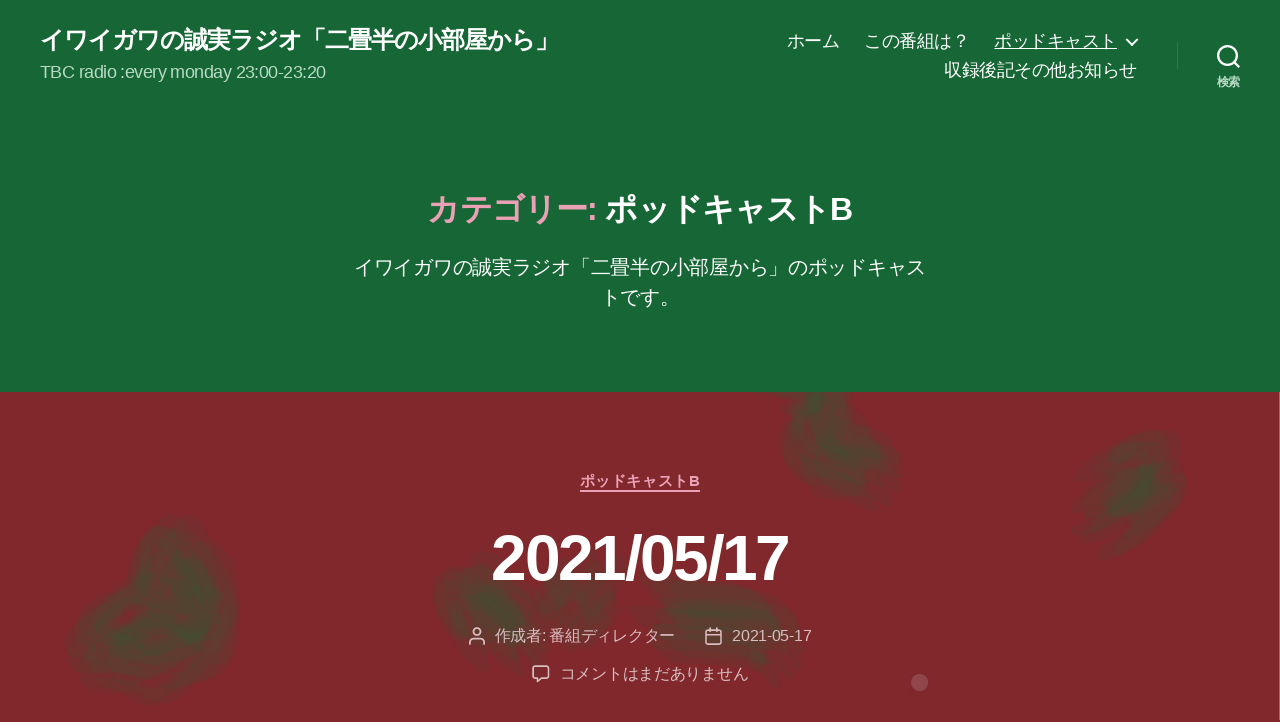

--- FILE ---
content_type: text/html; charset=UTF-8
request_url: https://kobeyakara.net/category/podcastb/page/22/
body_size: 18623
content:
<!DOCTYPE html>

<html class="no-js" lang="ja">

	<head>

		<meta charset="UTF-8">
		<meta name="viewport" content="width=device-width, initial-scale=1.0">

		<link rel="profile" href="https://gmpg.org/xfn/11">

		<title>ポッドキャストB &#8211; ページ 22 &#8211; イワイガワの誠実ラジオ「二畳半の小部屋から」</title>
<meta name='robots' content='max-image-preview:large' />
	<style>img:is([sizes="auto" i], [sizes^="auto," i]) { contain-intrinsic-size: 3000px 1500px }</style>
	<link rel='dns-prefetch' href='//stats.wp.com' />
<link rel='preconnect' href='//c0.wp.com' />
<script>
window._wpemojiSettings = {"baseUrl":"https:\/\/s.w.org\/images\/core\/emoji\/16.0.1\/72x72\/","ext":".png","svgUrl":"https:\/\/s.w.org\/images\/core\/emoji\/16.0.1\/svg\/","svgExt":".svg","source":{"concatemoji":"https:\/\/kobeyakara.net\/wordpress\/wp-includes\/js\/wp-emoji-release.min.js?ver=6.8.3"}};
/*! This file is auto-generated */
!function(s,n){var o,i,e;function c(e){try{var t={supportTests:e,timestamp:(new Date).valueOf()};sessionStorage.setItem(o,JSON.stringify(t))}catch(e){}}function p(e,t,n){e.clearRect(0,0,e.canvas.width,e.canvas.height),e.fillText(t,0,0);var t=new Uint32Array(e.getImageData(0,0,e.canvas.width,e.canvas.height).data),a=(e.clearRect(0,0,e.canvas.width,e.canvas.height),e.fillText(n,0,0),new Uint32Array(e.getImageData(0,0,e.canvas.width,e.canvas.height).data));return t.every(function(e,t){return e===a[t]})}function u(e,t){e.clearRect(0,0,e.canvas.width,e.canvas.height),e.fillText(t,0,0);for(var n=e.getImageData(16,16,1,1),a=0;a<n.data.length;a++)if(0!==n.data[a])return!1;return!0}function f(e,t,n,a){switch(t){case"flag":return n(e,"\ud83c\udff3\ufe0f\u200d\u26a7\ufe0f","\ud83c\udff3\ufe0f\u200b\u26a7\ufe0f")?!1:!n(e,"\ud83c\udde8\ud83c\uddf6","\ud83c\udde8\u200b\ud83c\uddf6")&&!n(e,"\ud83c\udff4\udb40\udc67\udb40\udc62\udb40\udc65\udb40\udc6e\udb40\udc67\udb40\udc7f","\ud83c\udff4\u200b\udb40\udc67\u200b\udb40\udc62\u200b\udb40\udc65\u200b\udb40\udc6e\u200b\udb40\udc67\u200b\udb40\udc7f");case"emoji":return!a(e,"\ud83e\udedf")}return!1}function g(e,t,n,a){var r="undefined"!=typeof WorkerGlobalScope&&self instanceof WorkerGlobalScope?new OffscreenCanvas(300,150):s.createElement("canvas"),o=r.getContext("2d",{willReadFrequently:!0}),i=(o.textBaseline="top",o.font="600 32px Arial",{});return e.forEach(function(e){i[e]=t(o,e,n,a)}),i}function t(e){var t=s.createElement("script");t.src=e,t.defer=!0,s.head.appendChild(t)}"undefined"!=typeof Promise&&(o="wpEmojiSettingsSupports",i=["flag","emoji"],n.supports={everything:!0,everythingExceptFlag:!0},e=new Promise(function(e){s.addEventListener("DOMContentLoaded",e,{once:!0})}),new Promise(function(t){var n=function(){try{var e=JSON.parse(sessionStorage.getItem(o));if("object"==typeof e&&"number"==typeof e.timestamp&&(new Date).valueOf()<e.timestamp+604800&&"object"==typeof e.supportTests)return e.supportTests}catch(e){}return null}();if(!n){if("undefined"!=typeof Worker&&"undefined"!=typeof OffscreenCanvas&&"undefined"!=typeof URL&&URL.createObjectURL&&"undefined"!=typeof Blob)try{var e="postMessage("+g.toString()+"("+[JSON.stringify(i),f.toString(),p.toString(),u.toString()].join(",")+"));",a=new Blob([e],{type:"text/javascript"}),r=new Worker(URL.createObjectURL(a),{name:"wpTestEmojiSupports"});return void(r.onmessage=function(e){c(n=e.data),r.terminate(),t(n)})}catch(e){}c(n=g(i,f,p,u))}t(n)}).then(function(e){for(var t in e)n.supports[t]=e[t],n.supports.everything=n.supports.everything&&n.supports[t],"flag"!==t&&(n.supports.everythingExceptFlag=n.supports.everythingExceptFlag&&n.supports[t]);n.supports.everythingExceptFlag=n.supports.everythingExceptFlag&&!n.supports.flag,n.DOMReady=!1,n.readyCallback=function(){n.DOMReady=!0}}).then(function(){return e}).then(function(){var e;n.supports.everything||(n.readyCallback(),(e=n.source||{}).concatemoji?t(e.concatemoji):e.wpemoji&&e.twemoji&&(t(e.twemoji),t(e.wpemoji)))}))}((window,document),window._wpemojiSettings);
</script>
<style id='wp-emoji-styles-inline-css'>

	img.wp-smiley, img.emoji {
		display: inline !important;
		border: none !important;
		box-shadow: none !important;
		height: 1em !important;
		width: 1em !important;
		margin: 0 0.07em !important;
		vertical-align: -0.1em !important;
		background: none !important;
		padding: 0 !important;
	}
</style>
<link rel='stylesheet' id='wp-block-library-css' href='https://c0.wp.com/c/6.8.3/wp-includes/css/dist/block-library/style.min.css' media='all' />
<style id='classic-theme-styles-inline-css'>
/*! This file is auto-generated */
.wp-block-button__link{color:#fff;background-color:#32373c;border-radius:9999px;box-shadow:none;text-decoration:none;padding:calc(.667em + 2px) calc(1.333em + 2px);font-size:1.125em}.wp-block-file__button{background:#32373c;color:#fff;text-decoration:none}
</style>
<link rel='stylesheet' id='mediaelement-css' href='https://c0.wp.com/c/6.8.3/wp-includes/js/mediaelement/mediaelementplayer-legacy.min.css' media='all' />
<link rel='stylesheet' id='wp-mediaelement-css' href='https://c0.wp.com/c/6.8.3/wp-includes/js/mediaelement/wp-mediaelement.min.css' media='all' />
<style id='jetpack-sharing-buttons-style-inline-css'>
.jetpack-sharing-buttons__services-list{display:flex;flex-direction:row;flex-wrap:wrap;gap:0;list-style-type:none;margin:5px;padding:0}.jetpack-sharing-buttons__services-list.has-small-icon-size{font-size:12px}.jetpack-sharing-buttons__services-list.has-normal-icon-size{font-size:16px}.jetpack-sharing-buttons__services-list.has-large-icon-size{font-size:24px}.jetpack-sharing-buttons__services-list.has-huge-icon-size{font-size:36px}@media print{.jetpack-sharing-buttons__services-list{display:none!important}}.editor-styles-wrapper .wp-block-jetpack-sharing-buttons{gap:0;padding-inline-start:0}ul.jetpack-sharing-buttons__services-list.has-background{padding:1.25em 2.375em}
</style>
<style id='powerpress-player-block-style-inline-css'>


</style>
<style id='global-styles-inline-css'>
:root{--wp--preset--aspect-ratio--square: 1;--wp--preset--aspect-ratio--4-3: 4/3;--wp--preset--aspect-ratio--3-4: 3/4;--wp--preset--aspect-ratio--3-2: 3/2;--wp--preset--aspect-ratio--2-3: 2/3;--wp--preset--aspect-ratio--16-9: 16/9;--wp--preset--aspect-ratio--9-16: 9/16;--wp--preset--color--black: #000000;--wp--preset--color--cyan-bluish-gray: #abb8c3;--wp--preset--color--white: #ffffff;--wp--preset--color--pale-pink: #f78da7;--wp--preset--color--vivid-red: #cf2e2e;--wp--preset--color--luminous-vivid-orange: #ff6900;--wp--preset--color--luminous-vivid-amber: #fcb900;--wp--preset--color--light-green-cyan: #7bdcb5;--wp--preset--color--vivid-green-cyan: #00d084;--wp--preset--color--pale-cyan-blue: #8ed1fc;--wp--preset--color--vivid-cyan-blue: #0693e3;--wp--preset--color--vivid-purple: #9b51e0;--wp--preset--color--accent: #eba1b5;--wp--preset--color--primary: #ffffff;--wp--preset--color--secondary: #d9bec0;--wp--preset--color--subtle-background: #a63036;--wp--preset--color--background: #80282c;--wp--preset--gradient--vivid-cyan-blue-to-vivid-purple: linear-gradient(135deg,rgba(6,147,227,1) 0%,rgb(155,81,224) 100%);--wp--preset--gradient--light-green-cyan-to-vivid-green-cyan: linear-gradient(135deg,rgb(122,220,180) 0%,rgb(0,208,130) 100%);--wp--preset--gradient--luminous-vivid-amber-to-luminous-vivid-orange: linear-gradient(135deg,rgba(252,185,0,1) 0%,rgba(255,105,0,1) 100%);--wp--preset--gradient--luminous-vivid-orange-to-vivid-red: linear-gradient(135deg,rgba(255,105,0,1) 0%,rgb(207,46,46) 100%);--wp--preset--gradient--very-light-gray-to-cyan-bluish-gray: linear-gradient(135deg,rgb(238,238,238) 0%,rgb(169,184,195) 100%);--wp--preset--gradient--cool-to-warm-spectrum: linear-gradient(135deg,rgb(74,234,220) 0%,rgb(151,120,209) 20%,rgb(207,42,186) 40%,rgb(238,44,130) 60%,rgb(251,105,98) 80%,rgb(254,248,76) 100%);--wp--preset--gradient--blush-light-purple: linear-gradient(135deg,rgb(255,206,236) 0%,rgb(152,150,240) 100%);--wp--preset--gradient--blush-bordeaux: linear-gradient(135deg,rgb(254,205,165) 0%,rgb(254,45,45) 50%,rgb(107,0,62) 100%);--wp--preset--gradient--luminous-dusk: linear-gradient(135deg,rgb(255,203,112) 0%,rgb(199,81,192) 50%,rgb(65,88,208) 100%);--wp--preset--gradient--pale-ocean: linear-gradient(135deg,rgb(255,245,203) 0%,rgb(182,227,212) 50%,rgb(51,167,181) 100%);--wp--preset--gradient--electric-grass: linear-gradient(135deg,rgb(202,248,128) 0%,rgb(113,206,126) 100%);--wp--preset--gradient--midnight: linear-gradient(135deg,rgb(2,3,129) 0%,rgb(40,116,252) 100%);--wp--preset--font-size--small: 18px;--wp--preset--font-size--medium: 20px;--wp--preset--font-size--large: 26.25px;--wp--preset--font-size--x-large: 42px;--wp--preset--font-size--normal: 21px;--wp--preset--font-size--larger: 32px;--wp--preset--spacing--20: 0.44rem;--wp--preset--spacing--30: 0.67rem;--wp--preset--spacing--40: 1rem;--wp--preset--spacing--50: 1.5rem;--wp--preset--spacing--60: 2.25rem;--wp--preset--spacing--70: 3.38rem;--wp--preset--spacing--80: 5.06rem;--wp--preset--shadow--natural: 6px 6px 9px rgba(0, 0, 0, 0.2);--wp--preset--shadow--deep: 12px 12px 50px rgba(0, 0, 0, 0.4);--wp--preset--shadow--sharp: 6px 6px 0px rgba(0, 0, 0, 0.2);--wp--preset--shadow--outlined: 6px 6px 0px -3px rgba(255, 255, 255, 1), 6px 6px rgba(0, 0, 0, 1);--wp--preset--shadow--crisp: 6px 6px 0px rgba(0, 0, 0, 1);}:where(.is-layout-flex){gap: 0.5em;}:where(.is-layout-grid){gap: 0.5em;}body .is-layout-flex{display: flex;}.is-layout-flex{flex-wrap: wrap;align-items: center;}.is-layout-flex > :is(*, div){margin: 0;}body .is-layout-grid{display: grid;}.is-layout-grid > :is(*, div){margin: 0;}:where(.wp-block-columns.is-layout-flex){gap: 2em;}:where(.wp-block-columns.is-layout-grid){gap: 2em;}:where(.wp-block-post-template.is-layout-flex){gap: 1.25em;}:where(.wp-block-post-template.is-layout-grid){gap: 1.25em;}.has-black-color{color: var(--wp--preset--color--black) !important;}.has-cyan-bluish-gray-color{color: var(--wp--preset--color--cyan-bluish-gray) !important;}.has-white-color{color: var(--wp--preset--color--white) !important;}.has-pale-pink-color{color: var(--wp--preset--color--pale-pink) !important;}.has-vivid-red-color{color: var(--wp--preset--color--vivid-red) !important;}.has-luminous-vivid-orange-color{color: var(--wp--preset--color--luminous-vivid-orange) !important;}.has-luminous-vivid-amber-color{color: var(--wp--preset--color--luminous-vivid-amber) !important;}.has-light-green-cyan-color{color: var(--wp--preset--color--light-green-cyan) !important;}.has-vivid-green-cyan-color{color: var(--wp--preset--color--vivid-green-cyan) !important;}.has-pale-cyan-blue-color{color: var(--wp--preset--color--pale-cyan-blue) !important;}.has-vivid-cyan-blue-color{color: var(--wp--preset--color--vivid-cyan-blue) !important;}.has-vivid-purple-color{color: var(--wp--preset--color--vivid-purple) !important;}.has-black-background-color{background-color: var(--wp--preset--color--black) !important;}.has-cyan-bluish-gray-background-color{background-color: var(--wp--preset--color--cyan-bluish-gray) !important;}.has-white-background-color{background-color: var(--wp--preset--color--white) !important;}.has-pale-pink-background-color{background-color: var(--wp--preset--color--pale-pink) !important;}.has-vivid-red-background-color{background-color: var(--wp--preset--color--vivid-red) !important;}.has-luminous-vivid-orange-background-color{background-color: var(--wp--preset--color--luminous-vivid-orange) !important;}.has-luminous-vivid-amber-background-color{background-color: var(--wp--preset--color--luminous-vivid-amber) !important;}.has-light-green-cyan-background-color{background-color: var(--wp--preset--color--light-green-cyan) !important;}.has-vivid-green-cyan-background-color{background-color: var(--wp--preset--color--vivid-green-cyan) !important;}.has-pale-cyan-blue-background-color{background-color: var(--wp--preset--color--pale-cyan-blue) !important;}.has-vivid-cyan-blue-background-color{background-color: var(--wp--preset--color--vivid-cyan-blue) !important;}.has-vivid-purple-background-color{background-color: var(--wp--preset--color--vivid-purple) !important;}.has-black-border-color{border-color: var(--wp--preset--color--black) !important;}.has-cyan-bluish-gray-border-color{border-color: var(--wp--preset--color--cyan-bluish-gray) !important;}.has-white-border-color{border-color: var(--wp--preset--color--white) !important;}.has-pale-pink-border-color{border-color: var(--wp--preset--color--pale-pink) !important;}.has-vivid-red-border-color{border-color: var(--wp--preset--color--vivid-red) !important;}.has-luminous-vivid-orange-border-color{border-color: var(--wp--preset--color--luminous-vivid-orange) !important;}.has-luminous-vivid-amber-border-color{border-color: var(--wp--preset--color--luminous-vivid-amber) !important;}.has-light-green-cyan-border-color{border-color: var(--wp--preset--color--light-green-cyan) !important;}.has-vivid-green-cyan-border-color{border-color: var(--wp--preset--color--vivid-green-cyan) !important;}.has-pale-cyan-blue-border-color{border-color: var(--wp--preset--color--pale-cyan-blue) !important;}.has-vivid-cyan-blue-border-color{border-color: var(--wp--preset--color--vivid-cyan-blue) !important;}.has-vivid-purple-border-color{border-color: var(--wp--preset--color--vivid-purple) !important;}.has-vivid-cyan-blue-to-vivid-purple-gradient-background{background: var(--wp--preset--gradient--vivid-cyan-blue-to-vivid-purple) !important;}.has-light-green-cyan-to-vivid-green-cyan-gradient-background{background: var(--wp--preset--gradient--light-green-cyan-to-vivid-green-cyan) !important;}.has-luminous-vivid-amber-to-luminous-vivid-orange-gradient-background{background: var(--wp--preset--gradient--luminous-vivid-amber-to-luminous-vivid-orange) !important;}.has-luminous-vivid-orange-to-vivid-red-gradient-background{background: var(--wp--preset--gradient--luminous-vivid-orange-to-vivid-red) !important;}.has-very-light-gray-to-cyan-bluish-gray-gradient-background{background: var(--wp--preset--gradient--very-light-gray-to-cyan-bluish-gray) !important;}.has-cool-to-warm-spectrum-gradient-background{background: var(--wp--preset--gradient--cool-to-warm-spectrum) !important;}.has-blush-light-purple-gradient-background{background: var(--wp--preset--gradient--blush-light-purple) !important;}.has-blush-bordeaux-gradient-background{background: var(--wp--preset--gradient--blush-bordeaux) !important;}.has-luminous-dusk-gradient-background{background: var(--wp--preset--gradient--luminous-dusk) !important;}.has-pale-ocean-gradient-background{background: var(--wp--preset--gradient--pale-ocean) !important;}.has-electric-grass-gradient-background{background: var(--wp--preset--gradient--electric-grass) !important;}.has-midnight-gradient-background{background: var(--wp--preset--gradient--midnight) !important;}.has-small-font-size{font-size: var(--wp--preset--font-size--small) !important;}.has-medium-font-size{font-size: var(--wp--preset--font-size--medium) !important;}.has-large-font-size{font-size: var(--wp--preset--font-size--large) !important;}.has-x-large-font-size{font-size: var(--wp--preset--font-size--x-large) !important;}
:where(.wp-block-post-template.is-layout-flex){gap: 1.25em;}:where(.wp-block-post-template.is-layout-grid){gap: 1.25em;}
:where(.wp-block-columns.is-layout-flex){gap: 2em;}:where(.wp-block-columns.is-layout-grid){gap: 2em;}
:root :where(.wp-block-pullquote){font-size: 1.5em;line-height: 1.6;}
</style>
<link rel='stylesheet' id='contact-form-7-css' href='https://kobeyakara.net/wordpress/wp-content/plugins/contact-form-7/includes/css/styles.css?ver=6.1.3' media='all' />
<link rel='stylesheet' id='parent-style-css' href='https://kobeyakara.net/wordpress/wp-content/themes/twentytwenty/style.css?ver=6.8.3' media='all' />
<link rel='stylesheet' id='twentytwenty-style-css' href='https://kobeyakara.net/wordpress/wp-content/themes/twentytwenty-child/style.css?ver=1.0' media='all' />
<style id='twentytwenty-style-inline-css'>
.color-accent,.color-accent-hover:hover,.color-accent-hover:focus,:root .has-accent-color,.has-drop-cap:not(:focus):first-letter,.wp-block-button.is-style-outline,a { color: #eba1b5; }blockquote,.border-color-accent,.border-color-accent-hover:hover,.border-color-accent-hover:focus { border-color: #eba1b5; }button,.button,.faux-button,.wp-block-button__link,.wp-block-file .wp-block-file__button,input[type="button"],input[type="reset"],input[type="submit"],.bg-accent,.bg-accent-hover:hover,.bg-accent-hover:focus,:root .has-accent-background-color,.comment-reply-link { background-color: #eba1b5; }.fill-children-accent,.fill-children-accent * { fill: #eba1b5; }:root .has-background-color,button,.button,.faux-button,.wp-block-button__link,.wp-block-file__button,input[type="button"],input[type="reset"],input[type="submit"],.wp-block-button,.comment-reply-link,.has-background.has-primary-background-color:not(.has-text-color),.has-background.has-primary-background-color *:not(.has-text-color),.has-background.has-accent-background-color:not(.has-text-color),.has-background.has-accent-background-color *:not(.has-text-color) { color: #80282c; }:root .has-background-background-color { background-color: #80282c; }body,.entry-title a,:root .has-primary-color { color: #ffffff; }:root .has-primary-background-color { background-color: #ffffff; }cite,figcaption,.wp-caption-text,.post-meta,.entry-content .wp-block-archives li,.entry-content .wp-block-categories li,.entry-content .wp-block-latest-posts li,.wp-block-latest-comments__comment-date,.wp-block-latest-posts__post-date,.wp-block-embed figcaption,.wp-block-image figcaption,.wp-block-pullquote cite,.comment-metadata,.comment-respond .comment-notes,.comment-respond .logged-in-as,.pagination .dots,.entry-content hr:not(.has-background),hr.styled-separator,:root .has-secondary-color { color: #d9bec0; }:root .has-secondary-background-color { background-color: #d9bec0; }pre,fieldset,input,textarea,table,table *,hr { border-color: #a63036; }caption,code,code,kbd,samp,.wp-block-table.is-style-stripes tbody tr:nth-child(odd),:root .has-subtle-background-background-color { background-color: #a63036; }.wp-block-table.is-style-stripes { border-bottom-color: #a63036; }.wp-block-latest-posts.is-grid li { border-top-color: #a63036; }:root .has-subtle-background-color { color: #a63036; }body:not(.overlay-header) .primary-menu > li > a,body:not(.overlay-header) .primary-menu > li > .icon,.modal-menu a,.footer-menu a, .footer-widgets a:where(:not(.wp-block-button__link)),#site-footer .wp-block-button.is-style-outline,.wp-block-pullquote:before,.singular:not(.overlay-header) .entry-header a,.archive-header a,.header-footer-group .color-accent,.header-footer-group .color-accent-hover:hover { color: #f1c5ce; }.social-icons a,#site-footer button:not(.toggle),#site-footer .button,#site-footer .faux-button,#site-footer .wp-block-button__link,#site-footer .wp-block-file__button,#site-footer input[type="button"],#site-footer input[type="reset"],#site-footer input[type="submit"] { background-color: #f1c5ce; }.social-icons a,body:not(.overlay-header) .primary-menu ul,.header-footer-group button,.header-footer-group .button,.header-footer-group .faux-button,.header-footer-group .wp-block-button:not(.is-style-outline) .wp-block-button__link,.header-footer-group .wp-block-file__button,.header-footer-group input[type="button"],.header-footer-group input[type="reset"],.header-footer-group input[type="submit"] { color: #166735; }#site-header,.footer-nav-widgets-wrapper,#site-footer,.menu-modal,.menu-modal-inner,.search-modal-inner,.archive-header,.singular .entry-header,.singular .featured-media:before,.wp-block-pullquote:before { background-color: #166735; }.header-footer-group,body:not(.overlay-header) #site-header .toggle,.menu-modal .toggle { color: #ffffff; }body:not(.overlay-header) .primary-menu ul { background-color: #ffffff; }body:not(.overlay-header) .primary-menu > li > ul:after { border-bottom-color: #ffffff; }body:not(.overlay-header) .primary-menu ul ul:after { border-left-color: #ffffff; }.site-description,body:not(.overlay-header) .toggle-inner .toggle-text,.widget .post-date,.widget .rss-date,.widget_archive li,.widget_categories li,.widget cite,.widget_pages li,.widget_meta li,.widget_nav_menu li,.powered-by-wordpress,.footer-credits .privacy-policy,.to-the-top,.singular .entry-header .post-meta,.singular:not(.overlay-header) .entry-header .post-meta a { color: #b8dac5; }.header-footer-group pre,.header-footer-group fieldset,.header-footer-group input,.header-footer-group textarea,.header-footer-group table,.header-footer-group table *,.footer-nav-widgets-wrapper,#site-footer,.menu-modal nav *,.footer-widgets-outer-wrapper,.footer-top { border-color: #1a8342; }.header-footer-group table caption,body:not(.overlay-header) .header-inner .toggle-wrapper::before { background-color: #1a8342; }.overlay-header .header-inner { color: #dcdcdd; }.cover-header .entry-header * { color: #dcdcdd; }
body,input,textarea,button,.button,.faux-button,.faux-button.more-link,.wp-block-button__link,.wp-block-file__button,.has-drop-cap:not(:focus)::first-letter,.entry-content .wp-block-archives,.entry-content .wp-block-categories,.entry-content .wp-block-cover-image,.entry-content .wp-block-cover-image p,.entry-content .wp-block-latest-comments,.entry-content .wp-block-latest-posts,.entry-content .wp-block-pullquote,.entry-content .wp-block-quote.is-large,.entry-content .wp-block-quote.is-style-large,.entry-content .wp-block-archives *,.entry-content .wp-block-categories *,.entry-content .wp-block-latest-posts *,.entry-content .wp-block-latest-comments *,.entry-content,.entry-content h1,.entry-content h2,.entry-content h3,.entry-content h4,.entry-content h5,.entry-content h6,.entry-content p,.entry-content ol,.entry-content ul,.entry-content dl,.entry-content dt,.entry-content cite,.entry-content figcaption,.entry-content table,.entry-content address,.entry-content .wp-caption-text,.entry-content .wp-block-file,.comment-content p,.comment-content ol,.comment-content ul,.comment-content dl,.comment-content dt,.comment-content cite,.comment-content figcaption,.comment-content .wp-caption-text,.widget_text p,.widget_text ol,.widget_text ul,.widget_text dl,.widget_text dt,.widget-content .rssSummary,.widget-content cite,.widget-content figcaption,.widget-content .wp-caption-text { font-family: sans-serif; }
</style>
<link rel='stylesheet' id='twentytwenty-fonts-css' href='https://kobeyakara.net/wordpress/wp-content/themes/twentytwenty/assets/css/font-inter.css?ver=1.0' media='all' />
<link rel='stylesheet' id='twentytwenty-print-style-css' href='https://kobeyakara.net/wordpress/wp-content/themes/twentytwenty/print.css?ver=1.0' media='print' />
<link rel='stylesheet' id='twentytwenty-jetpack-css' href='https://c0.wp.com/p/jetpack/15.1.1/modules/theme-tools/compat/twentytwenty.css' media='all' />
<script src="https://kobeyakara.net/wordpress/wp-content/themes/twentytwenty/assets/js/index.js?ver=1.0" id="twentytwenty-js-js" defer data-wp-strategy="defer"></script>
<link rel="https://api.w.org/" href="https://kobeyakara.net/wp-json/" /><link rel="alternate" title="JSON" type="application/json" href="https://kobeyakara.net/wp-json/wp/v2/categories/17" /><link rel="EditURI" type="application/rsd+xml" title="RSD" href="https://kobeyakara.net/wordpress/xmlrpc.php?rsd" />
<meta name="generator" content="WordPress 6.8.3" />
            <script type="text/javascript"><!--
                                function powerpress_pinw(pinw_url){window.open(pinw_url, 'PowerPressPlayer','toolbar=0,status=0,resizable=1,width=460,height=320');	return false;}
                //-->

                // tabnab protection
                window.addEventListener('load', function () {
                    // make all links have rel="noopener noreferrer"
                    document.querySelectorAll('a[target="_blank"]').forEach(link => {
                        link.setAttribute('rel', 'noopener noreferrer');
                    });
                });
            </script>
            	<style>img#wpstats{display:none}</style>
			<script>document.documentElement.className = document.documentElement.className.replace( 'no-js', 'js' );</script>
	<style id="custom-background-css">
body.custom-background { background-color: #80282c; background-image: url("https://kobeyakara.net/wordpress/wp-content/uploads/2020/08/bg1.jpg"); background-position: left top; background-size: cover; background-repeat: repeat; background-attachment: fixed; }
</style>
	
<!-- Jetpack Open Graph Tags -->
<meta property="og:type" content="website" />
<meta property="og:title" content="ポッドキャストB &#8211; ページ 22 &#8211; イワイガワの誠実ラジオ「二畳半の小部屋から」" />
<meta property="og:url" content="https://kobeyakara.net/category/podcastb/" />
<meta property="og:description" content="イワイガワの誠実ラジオ「二畳半の小部屋から」のポッドキャストです。" />
<meta property="og:site_name" content="イワイガワの誠実ラジオ「二畳半の小部屋から」" />
<meta property="og:image" content="https://kobeyakara.net/wordpress/wp-content/uploads/2020/08/cropped-icon.jpg" />
<meta property="og:image:width" content="512" />
<meta property="og:image:height" content="512" />
<meta property="og:image:alt" content="" />
<meta property="og:locale" content="ja_JP" />

<!-- End Jetpack Open Graph Tags -->
<link rel="icon" href="https://kobeyakara.net/wordpress/wp-content/uploads/2020/08/cropped-icon-32x32.jpg" sizes="32x32" />
<link rel="icon" href="https://kobeyakara.net/wordpress/wp-content/uploads/2020/08/cropped-icon-192x192.jpg" sizes="192x192" />
<link rel="apple-touch-icon" href="https://kobeyakara.net/wordpress/wp-content/uploads/2020/08/cropped-icon-180x180.jpg" />
<meta name="msapplication-TileImage" content="https://kobeyakara.net/wordpress/wp-content/uploads/2020/08/cropped-icon-270x270.jpg" />

	</head>

	<body data-rsssl=1 class="archive paged category category-podcastb category-17 custom-background wp-embed-responsive paged-22 category-paged-22 wp-theme-twentytwenty wp-child-theme-twentytwenty-child enable-search-modal has-no-pagination showing-comments show-avatars footer-top-visible">

		<a class="skip-link screen-reader-text" href="#site-content">コンテンツへスキップ</a>
		<header id="site-header" class="header-footer-group">

			<div class="header-inner section-inner">

				<div class="header-titles-wrapper">

					
						<button class="toggle search-toggle mobile-search-toggle" data-toggle-target=".search-modal" data-toggle-body-class="showing-search-modal" data-set-focus=".search-modal .search-field" aria-expanded="false">
							<span class="toggle-inner">
								<span class="toggle-icon">
									<svg class="svg-icon" aria-hidden="true" role="img" focusable="false" xmlns="http://www.w3.org/2000/svg" width="23" height="23" viewBox="0 0 23 23"><path d="M38.710696,48.0601792 L43,52.3494831 L41.3494831,54 L37.0601792,49.710696 C35.2632422,51.1481185 32.9839107,52.0076499 30.5038249,52.0076499 C24.7027226,52.0076499 20,47.3049272 20,41.5038249 C20,35.7027226 24.7027226,31 30.5038249,31 C36.3049272,31 41.0076499,35.7027226 41.0076499,41.5038249 C41.0076499,43.9839107 40.1481185,46.2632422 38.710696,48.0601792 Z M36.3875844,47.1716785 C37.8030221,45.7026647 38.6734666,43.7048964 38.6734666,41.5038249 C38.6734666,36.9918565 35.0157934,33.3341833 30.5038249,33.3341833 C25.9918565,33.3341833 22.3341833,36.9918565 22.3341833,41.5038249 C22.3341833,46.0157934 25.9918565,49.6734666 30.5038249,49.6734666 C32.7048964,49.6734666 34.7026647,48.8030221 36.1716785,47.3875844 C36.2023931,47.347638 36.2360451,47.3092237 36.2726343,47.2726343 C36.3092237,47.2360451 36.347638,47.2023931 36.3875844,47.1716785 Z" transform="translate(-20 -31)" /></svg>								</span>
								<span class="toggle-text">検索</span>
							</span>
						</button><!-- .search-toggle -->

					
					<div class="header-titles">

						<div class="site-title faux-heading"><a href="https://kobeyakara.net/" rel="home">イワイガワの誠実ラジオ「二畳半の小部屋から」</a></div><div class="site-description">TBC radio :every monday 23:00-23:20</div><!-- .site-description -->
					</div><!-- .header-titles -->

					<button class="toggle nav-toggle mobile-nav-toggle" data-toggle-target=".menu-modal"  data-toggle-body-class="showing-menu-modal" aria-expanded="false" data-set-focus=".close-nav-toggle">
						<span class="toggle-inner">
							<span class="toggle-icon">
								<svg class="svg-icon" aria-hidden="true" role="img" focusable="false" xmlns="http://www.w3.org/2000/svg" width="26" height="7" viewBox="0 0 26 7"><path fill-rule="evenodd" d="M332.5,45 C330.567003,45 329,43.4329966 329,41.5 C329,39.5670034 330.567003,38 332.5,38 C334.432997,38 336,39.5670034 336,41.5 C336,43.4329966 334.432997,45 332.5,45 Z M342,45 C340.067003,45 338.5,43.4329966 338.5,41.5 C338.5,39.5670034 340.067003,38 342,38 C343.932997,38 345.5,39.5670034 345.5,41.5 C345.5,43.4329966 343.932997,45 342,45 Z M351.5,45 C349.567003,45 348,43.4329966 348,41.5 C348,39.5670034 349.567003,38 351.5,38 C353.432997,38 355,39.5670034 355,41.5 C355,43.4329966 353.432997,45 351.5,45 Z" transform="translate(-329 -38)" /></svg>							</span>
							<span class="toggle-text">メニュー</span>
						</span>
					</button><!-- .nav-toggle -->

				</div><!-- .header-titles-wrapper -->

				<div class="header-navigation-wrapper">

					
							<nav class="primary-menu-wrapper" aria-label="水平方向">

								<ul class="primary-menu reset-list-style">

								<li id="menu-item-10" class="menu-item menu-item-type-custom menu-item-object-custom menu-item-home menu-item-10"><a href="https://kobeyakara.net">ホーム</a></li>
<li id="menu-item-11" class="menu-item menu-item-type-post_type menu-item-object-page menu-item-11"><a href="https://kobeyakara.net/about/">この番組は？</a></li>
<li id="menu-item-728" class="menu-item menu-item-type-taxonomy menu-item-object-category current-menu-item menu-item-has-children menu-item-728"><a href="https://kobeyakara.net/category/podcastb/" aria-current="page">ポッドキャスト</a><span class="icon"></span>
<ul class="sub-menu">
	<li id="menu-item-12" class="menu-item menu-item-type-taxonomy menu-item-object-category menu-item-12"><a href="https://kobeyakara.net/category/podcast/">ずんのぞんざいラジオ（アーカイブ）</a></li>
</ul>
</li>
<li id="menu-item-13" class="menu-item menu-item-type-taxonomy menu-item-object-category menu-item-13"><a href="https://kobeyakara.net/category/radio/">収録後記その他お知らせ</a></li>

								</ul>

							</nav><!-- .primary-menu-wrapper -->

						
						<div class="header-toggles hide-no-js">

						
							<div class="toggle-wrapper search-toggle-wrapper">

								<button class="toggle search-toggle desktop-search-toggle" data-toggle-target=".search-modal" data-toggle-body-class="showing-search-modal" data-set-focus=".search-modal .search-field" aria-expanded="false">
									<span class="toggle-inner">
										<svg class="svg-icon" aria-hidden="true" role="img" focusable="false" xmlns="http://www.w3.org/2000/svg" width="23" height="23" viewBox="0 0 23 23"><path d="M38.710696,48.0601792 L43,52.3494831 L41.3494831,54 L37.0601792,49.710696 C35.2632422,51.1481185 32.9839107,52.0076499 30.5038249,52.0076499 C24.7027226,52.0076499 20,47.3049272 20,41.5038249 C20,35.7027226 24.7027226,31 30.5038249,31 C36.3049272,31 41.0076499,35.7027226 41.0076499,41.5038249 C41.0076499,43.9839107 40.1481185,46.2632422 38.710696,48.0601792 Z M36.3875844,47.1716785 C37.8030221,45.7026647 38.6734666,43.7048964 38.6734666,41.5038249 C38.6734666,36.9918565 35.0157934,33.3341833 30.5038249,33.3341833 C25.9918565,33.3341833 22.3341833,36.9918565 22.3341833,41.5038249 C22.3341833,46.0157934 25.9918565,49.6734666 30.5038249,49.6734666 C32.7048964,49.6734666 34.7026647,48.8030221 36.1716785,47.3875844 C36.2023931,47.347638 36.2360451,47.3092237 36.2726343,47.2726343 C36.3092237,47.2360451 36.347638,47.2023931 36.3875844,47.1716785 Z" transform="translate(-20 -31)" /></svg>										<span class="toggle-text">検索</span>
									</span>
								</button><!-- .search-toggle -->

							</div>

							
						</div><!-- .header-toggles -->
						
				</div><!-- .header-navigation-wrapper -->

			</div><!-- .header-inner -->

			<div class="search-modal cover-modal header-footer-group" data-modal-target-string=".search-modal" role="dialog" aria-modal="true" aria-label="検索">

	<div class="search-modal-inner modal-inner">

		<div class="section-inner">

			<form role="search" aria-label="検索対象:" method="get" class="search-form" action="https://kobeyakara.net/">
	<label for="search-form-1">
		<span class="screen-reader-text">
			検索対象:		</span>
		<input type="search" id="search-form-1" class="search-field" placeholder="検索&hellip;" value="" name="s" />
	</label>
	<input type="submit" class="search-submit" value="検索" />
</form>

			<button class="toggle search-untoggle close-search-toggle fill-children-current-color" data-toggle-target=".search-modal" data-toggle-body-class="showing-search-modal" data-set-focus=".search-modal .search-field">
				<span class="screen-reader-text">
					検索を閉じる				</span>
				<svg class="svg-icon" aria-hidden="true" role="img" focusable="false" xmlns="http://www.w3.org/2000/svg" width="16" height="16" viewBox="0 0 16 16"><polygon fill="" fill-rule="evenodd" points="6.852 7.649 .399 1.195 1.445 .149 7.899 6.602 14.352 .149 15.399 1.195 8.945 7.649 15.399 14.102 14.352 15.149 7.899 8.695 1.445 15.149 .399 14.102" /></svg>			</button><!-- .search-toggle -->

		</div><!-- .section-inner -->

	</div><!-- .search-modal-inner -->

</div><!-- .menu-modal -->

		</header><!-- #site-header -->

		
<div class="menu-modal cover-modal header-footer-group" data-modal-target-string=".menu-modal">

	<div class="menu-modal-inner modal-inner">

		<div class="menu-wrapper section-inner">

			<div class="menu-top">

				<button class="toggle close-nav-toggle fill-children-current-color" data-toggle-target=".menu-modal" data-toggle-body-class="showing-menu-modal" data-set-focus=".menu-modal">
					<span class="toggle-text">メニューを閉じる</span>
					<svg class="svg-icon" aria-hidden="true" role="img" focusable="false" xmlns="http://www.w3.org/2000/svg" width="16" height="16" viewBox="0 0 16 16"><polygon fill="" fill-rule="evenodd" points="6.852 7.649 .399 1.195 1.445 .149 7.899 6.602 14.352 .149 15.399 1.195 8.945 7.649 15.399 14.102 14.352 15.149 7.899 8.695 1.445 15.149 .399 14.102" /></svg>				</button><!-- .nav-toggle -->

				
					<nav class="mobile-menu" aria-label="モバイル">

						<ul class="modal-menu reset-list-style">

						<li class="menu-item menu-item-type-custom menu-item-object-custom menu-item-home menu-item-10"><div class="ancestor-wrapper"><a href="https://kobeyakara.net">ホーム</a></div><!-- .ancestor-wrapper --></li>
<li class="menu-item menu-item-type-post_type menu-item-object-page menu-item-11"><div class="ancestor-wrapper"><a href="https://kobeyakara.net/about/">この番組は？</a></div><!-- .ancestor-wrapper --></li>
<li class="menu-item menu-item-type-taxonomy menu-item-object-category current-menu-item menu-item-has-children menu-item-728"><div class="ancestor-wrapper"><a href="https://kobeyakara.net/category/podcastb/" aria-current="page">ポッドキャスト</a><button class="toggle sub-menu-toggle fill-children-current-color" data-toggle-target=".menu-modal .menu-item-728 > .sub-menu" data-toggle-type="slidetoggle" data-toggle-duration="250" aria-expanded="false"><span class="screen-reader-text">サブメニューを表示</span><svg class="svg-icon" aria-hidden="true" role="img" focusable="false" xmlns="http://www.w3.org/2000/svg" width="20" height="12" viewBox="0 0 20 12"><polygon fill="" fill-rule="evenodd" points="1319.899 365.778 1327.678 358 1329.799 360.121 1319.899 370.021 1310 360.121 1312.121 358" transform="translate(-1310 -358)" /></svg></button></div><!-- .ancestor-wrapper -->
<ul class="sub-menu">
	<li class="menu-item menu-item-type-taxonomy menu-item-object-category menu-item-12"><div class="ancestor-wrapper"><a href="https://kobeyakara.net/category/podcast/">ずんのぞんざいラジオ（アーカイブ）</a></div><!-- .ancestor-wrapper --></li>
</ul>
</li>
<li class="menu-item menu-item-type-taxonomy menu-item-object-category menu-item-13"><div class="ancestor-wrapper"><a href="https://kobeyakara.net/category/radio/">収録後記その他お知らせ</a></div><!-- .ancestor-wrapper --></li>

						</ul>

					</nav>

					
			</div><!-- .menu-top -->

			<div class="menu-bottom">

				
			</div><!-- .menu-bottom -->

		</div><!-- .menu-wrapper -->

	</div><!-- .menu-modal-inner -->

</div><!-- .menu-modal -->

<main id="site-content">

	
		<header class="archive-header has-text-align-center header-footer-group">

			<div class="archive-header-inner section-inner medium">

									<h1 class="archive-title"><span class="color-accent">カテゴリー:</span> <span>ポッドキャストB</span></h1>
				
									<div class="archive-subtitle section-inner thin max-percentage intro-text"><p>イワイガワの誠実ラジオ「二畳半の小部屋から」のポッドキャストです。</p>
</div>
				
			</div><!-- .archive-header-inner -->

		</header><!-- .archive-header -->

		
<article class="post-931 post type-post status-publish format-standard has-post-thumbnail hentry category-podcastb" id="post-931">

	
<header class="entry-header has-text-align-center">

	<div class="entry-header-inner section-inner medium">

		
			<div class="entry-categories">
				<span class="screen-reader-text">
					カテゴリー				</span>
				<div class="entry-categories-inner">
					<a href="https://kobeyakara.net/category/podcastb/" rel="category tag">ポッドキャストB</a>				</div><!-- .entry-categories-inner -->
			</div><!-- .entry-categories -->

			<h2 class="entry-title heading-size-1"><a href="https://kobeyakara.net/2021/05/17/2021-05-17/">2021/05/17</a></h2>
		<div class="post-meta-wrapper post-meta-single post-meta-single-top">

			<ul class="post-meta">

									<li class="post-author meta-wrapper">
						<span class="meta-icon">
							<span class="screen-reader-text">
								投稿者							</span>
							<svg class="svg-icon" aria-hidden="true" role="img" focusable="false" xmlns="http://www.w3.org/2000/svg" width="18" height="20" viewBox="0 0 18 20"><path fill="" d="M18,19 C18,19.5522847 17.5522847,20 17,20 C16.4477153,20 16,19.5522847 16,19 L16,17 C16,15.3431458 14.6568542,14 13,14 L5,14 C3.34314575,14 2,15.3431458 2,17 L2,19 C2,19.5522847 1.55228475,20 1,20 C0.44771525,20 0,19.5522847 0,19 L0,17 C0,14.2385763 2.23857625,12 5,12 L13,12 C15.7614237,12 18,14.2385763 18,17 L18,19 Z M9,10 C6.23857625,10 4,7.76142375 4,5 C4,2.23857625 6.23857625,0 9,0 C11.7614237,0 14,2.23857625 14,5 C14,7.76142375 11.7614237,10 9,10 Z M9,8 C10.6568542,8 12,6.65685425 12,5 C12,3.34314575 10.6568542,2 9,2 C7.34314575,2 6,3.34314575 6,5 C6,6.65685425 7.34314575,8 9,8 Z" /></svg>						</span>
						<span class="meta-text">
							作成者: <a href="https://kobeyakara.net/author/satonaoki/">番組ディレクター</a>						</span>
					</li>
										<li class="post-date meta-wrapper">
						<span class="meta-icon">
							<span class="screen-reader-text">
								投稿日							</span>
							<svg class="svg-icon" aria-hidden="true" role="img" focusable="false" xmlns="http://www.w3.org/2000/svg" width="18" height="19" viewBox="0 0 18 19"><path fill="" d="M4.60069444,4.09375 L3.25,4.09375 C2.47334957,4.09375 1.84375,4.72334957 1.84375,5.5 L1.84375,7.26736111 L16.15625,7.26736111 L16.15625,5.5 C16.15625,4.72334957 15.5266504,4.09375 14.75,4.09375 L13.3993056,4.09375 L13.3993056,4.55555556 C13.3993056,5.02154581 13.0215458,5.39930556 12.5555556,5.39930556 C12.0895653,5.39930556 11.7118056,5.02154581 11.7118056,4.55555556 L11.7118056,4.09375 L6.28819444,4.09375 L6.28819444,4.55555556 C6.28819444,5.02154581 5.9104347,5.39930556 5.44444444,5.39930556 C4.97845419,5.39930556 4.60069444,5.02154581 4.60069444,4.55555556 L4.60069444,4.09375 Z M6.28819444,2.40625 L11.7118056,2.40625 L11.7118056,1 C11.7118056,0.534009742 12.0895653,0.15625 12.5555556,0.15625 C13.0215458,0.15625 13.3993056,0.534009742 13.3993056,1 L13.3993056,2.40625 L14.75,2.40625 C16.4586309,2.40625 17.84375,3.79136906 17.84375,5.5 L17.84375,15.875 C17.84375,17.5836309 16.4586309,18.96875 14.75,18.96875 L3.25,18.96875 C1.54136906,18.96875 0.15625,17.5836309 0.15625,15.875 L0.15625,5.5 C0.15625,3.79136906 1.54136906,2.40625 3.25,2.40625 L4.60069444,2.40625 L4.60069444,1 C4.60069444,0.534009742 4.97845419,0.15625 5.44444444,0.15625 C5.9104347,0.15625 6.28819444,0.534009742 6.28819444,1 L6.28819444,2.40625 Z M1.84375,8.95486111 L1.84375,15.875 C1.84375,16.6516504 2.47334957,17.28125 3.25,17.28125 L14.75,17.28125 C15.5266504,17.28125 16.15625,16.6516504 16.15625,15.875 L16.15625,8.95486111 L1.84375,8.95486111 Z" /></svg>						</span>
						<span class="meta-text">
							<a href="https://kobeyakara.net/2021/05/17/2021-05-17/">2021-05-17</a>
						</span>
					</li>
										<li class="post-comment-link meta-wrapper">
						<span class="meta-icon">
							<svg class="svg-icon" aria-hidden="true" role="img" focusable="false" xmlns="http://www.w3.org/2000/svg" width="19" height="19" viewBox="0 0 19 19"><path d="M9.43016863,13.2235931 C9.58624731,13.094699 9.7823475,13.0241935 9.98476849,13.0241935 L15.0564516,13.0241935 C15.8581553,13.0241935 16.5080645,12.3742843 16.5080645,11.5725806 L16.5080645,3.44354839 C16.5080645,2.64184472 15.8581553,1.99193548 15.0564516,1.99193548 L3.44354839,1.99193548 C2.64184472,1.99193548 1.99193548,2.64184472 1.99193548,3.44354839 L1.99193548,11.5725806 C1.99193548,12.3742843 2.64184472,13.0241935 3.44354839,13.0241935 L5.76612903,13.0241935 C6.24715123,13.0241935 6.63709677,13.4141391 6.63709677,13.8951613 L6.63709677,15.5301903 L9.43016863,13.2235931 Z M3.44354839,14.766129 C1.67980032,14.766129 0.25,13.3363287 0.25,11.5725806 L0.25,3.44354839 C0.25,1.67980032 1.67980032,0.25 3.44354839,0.25 L15.0564516,0.25 C16.8201997,0.25 18.25,1.67980032 18.25,3.44354839 L18.25,11.5725806 C18.25,13.3363287 16.8201997,14.766129 15.0564516,14.766129 L10.2979143,14.766129 L6.32072889,18.0506004 C5.75274472,18.5196577 4.89516129,18.1156602 4.89516129,17.3790323 L4.89516129,14.766129 L3.44354839,14.766129 Z" /></svg>						</span>
						<span class="meta-text">
							<a href="https://kobeyakara.net/2021/05/17/2021-05-17/#respond"><span class="screen-reader-text">2021/05/17 への</span>コメントはまだありません</a>						</span>
					</li>
					
			</ul><!-- .post-meta -->

		</div><!-- .post-meta-wrapper -->

		
	</div><!-- .entry-header-inner -->

</header><!-- .entry-header -->

	<figure class="featured-media">

		<div class="featured-media-inner section-inner medium">

			<img width="1200" height="1600" src="https://kobeyakara.net/wordpress/wp-content/uploads/2021/05/IMG_2785-1200x1600.jpg" class="attachment-post-thumbnail size-post-thumbnail wp-post-image" alt="" decoding="async" fetchpriority="high" srcset="https://kobeyakara.net/wordpress/wp-content/uploads/2021/05/IMG_2785-1200x1600.jpg 1200w, https://kobeyakara.net/wordpress/wp-content/uploads/2021/05/IMG_2785-225x300.jpg 225w, https://kobeyakara.net/wordpress/wp-content/uploads/2021/05/IMG_2785-768x1024.jpg 768w, https://kobeyakara.net/wordpress/wp-content/uploads/2021/05/IMG_2785-1152x1536.jpg 1152w, https://kobeyakara.net/wordpress/wp-content/uploads/2021/05/IMG_2785-1536x2048.jpg 1536w, https://kobeyakara.net/wordpress/wp-content/uploads/2021/05/IMG_2785-1980x2640.jpg 1980w, https://kobeyakara.net/wordpress/wp-content/uploads/2021/05/IMG_2785-scaled.jpg 1920w" sizes="(max-width: 1200px) 100vw, 1200px" />
		</div><!-- .featured-media-inner -->

	</figure><!-- .featured-media -->

	
	<div class="post-inner thin ">

		<div class="entry-content">

			
<p>2021/05/17</p>
<div class="powerpress_player" id="powerpress_player_1174"><!--[if lt IE 9]><script>document.createElement('audio');</script><![endif]-->
<audio class="wp-audio-shortcode" id="audio-931-1" preload="none" style="width: 100%;" controls="controls"><source type="audio/mpeg" src="https://kobeyakara.net/wordpress/wp-content/uploads/2021/05/0517iwaigawa.mp3?_=1" /><a href="https://kobeyakara.net/wordpress/wp-content/uploads/2021/05/0517iwaigawa.mp3">https://kobeyakara.net/wordpress/wp-content/uploads/2021/05/0517iwaigawa.mp3</a></audio></div><p class="powerpress_links powerpress_links_mp3" style="margin-bottom: 1px !important;">Podcast: <a href="https://kobeyakara.net/wordpress/wp-content/uploads/2021/05/0517iwaigawa.mp3" class="powerpress_link_pinw" target="_blank" title="Play in new window" onclick="return powerpress_pinw('https://kobeyakara.net/?powerpress_pinw=931-podcast');" rel="nofollow">Play in new window</a> | <a href="https://kobeyakara.net/wordpress/wp-content/uploads/2021/05/0517iwaigawa.mp3" class="powerpress_link_d" title="Download" rel="nofollow" download="0517iwaigawa.mp3">Download</a></p><p class="powerpress_links powerpress_subscribe_links">Subscribe: <a href="https://kobeyakara.net/feed/podcast/" class="powerpress_link_subscribe powerpress_link_subscribe_rss" target="_blank" title="Subscribe via RSS" rel="nofollow">RSS</a></p><!--powerpress_player-->
		</div><!-- .entry-content -->

	</div><!-- .post-inner -->

	<div class="section-inner">
		
	</div><!-- .section-inner -->

	
</article><!-- .post -->
<hr class="post-separator styled-separator is-style-wide section-inner" aria-hidden="true" />
<article class="post-926 post type-post status-publish format-standard has-post-thumbnail hentry category-podcastb" id="post-926">

	
<header class="entry-header has-text-align-center">

	<div class="entry-header-inner section-inner medium">

		
			<div class="entry-categories">
				<span class="screen-reader-text">
					カテゴリー				</span>
				<div class="entry-categories-inner">
					<a href="https://kobeyakara.net/category/podcastb/" rel="category tag">ポッドキャストB</a>				</div><!-- .entry-categories-inner -->
			</div><!-- .entry-categories -->

			<h2 class="entry-title heading-size-1"><a href="https://kobeyakara.net/2021/05/10/2021-05-10/">2021/05/10</a></h2>
		<div class="post-meta-wrapper post-meta-single post-meta-single-top">

			<ul class="post-meta">

									<li class="post-author meta-wrapper">
						<span class="meta-icon">
							<span class="screen-reader-text">
								投稿者							</span>
							<svg class="svg-icon" aria-hidden="true" role="img" focusable="false" xmlns="http://www.w3.org/2000/svg" width="18" height="20" viewBox="0 0 18 20"><path fill="" d="M18,19 C18,19.5522847 17.5522847,20 17,20 C16.4477153,20 16,19.5522847 16,19 L16,17 C16,15.3431458 14.6568542,14 13,14 L5,14 C3.34314575,14 2,15.3431458 2,17 L2,19 C2,19.5522847 1.55228475,20 1,20 C0.44771525,20 0,19.5522847 0,19 L0,17 C0,14.2385763 2.23857625,12 5,12 L13,12 C15.7614237,12 18,14.2385763 18,17 L18,19 Z M9,10 C6.23857625,10 4,7.76142375 4,5 C4,2.23857625 6.23857625,0 9,0 C11.7614237,0 14,2.23857625 14,5 C14,7.76142375 11.7614237,10 9,10 Z M9,8 C10.6568542,8 12,6.65685425 12,5 C12,3.34314575 10.6568542,2 9,2 C7.34314575,2 6,3.34314575 6,5 C6,6.65685425 7.34314575,8 9,8 Z" /></svg>						</span>
						<span class="meta-text">
							作成者: <a href="https://kobeyakara.net/author/satonaoki/">番組ディレクター</a>						</span>
					</li>
										<li class="post-date meta-wrapper">
						<span class="meta-icon">
							<span class="screen-reader-text">
								投稿日							</span>
							<svg class="svg-icon" aria-hidden="true" role="img" focusable="false" xmlns="http://www.w3.org/2000/svg" width="18" height="19" viewBox="0 0 18 19"><path fill="" d="M4.60069444,4.09375 L3.25,4.09375 C2.47334957,4.09375 1.84375,4.72334957 1.84375,5.5 L1.84375,7.26736111 L16.15625,7.26736111 L16.15625,5.5 C16.15625,4.72334957 15.5266504,4.09375 14.75,4.09375 L13.3993056,4.09375 L13.3993056,4.55555556 C13.3993056,5.02154581 13.0215458,5.39930556 12.5555556,5.39930556 C12.0895653,5.39930556 11.7118056,5.02154581 11.7118056,4.55555556 L11.7118056,4.09375 L6.28819444,4.09375 L6.28819444,4.55555556 C6.28819444,5.02154581 5.9104347,5.39930556 5.44444444,5.39930556 C4.97845419,5.39930556 4.60069444,5.02154581 4.60069444,4.55555556 L4.60069444,4.09375 Z M6.28819444,2.40625 L11.7118056,2.40625 L11.7118056,1 C11.7118056,0.534009742 12.0895653,0.15625 12.5555556,0.15625 C13.0215458,0.15625 13.3993056,0.534009742 13.3993056,1 L13.3993056,2.40625 L14.75,2.40625 C16.4586309,2.40625 17.84375,3.79136906 17.84375,5.5 L17.84375,15.875 C17.84375,17.5836309 16.4586309,18.96875 14.75,18.96875 L3.25,18.96875 C1.54136906,18.96875 0.15625,17.5836309 0.15625,15.875 L0.15625,5.5 C0.15625,3.79136906 1.54136906,2.40625 3.25,2.40625 L4.60069444,2.40625 L4.60069444,1 C4.60069444,0.534009742 4.97845419,0.15625 5.44444444,0.15625 C5.9104347,0.15625 6.28819444,0.534009742 6.28819444,1 L6.28819444,2.40625 Z M1.84375,8.95486111 L1.84375,15.875 C1.84375,16.6516504 2.47334957,17.28125 3.25,17.28125 L14.75,17.28125 C15.5266504,17.28125 16.15625,16.6516504 16.15625,15.875 L16.15625,8.95486111 L1.84375,8.95486111 Z" /></svg>						</span>
						<span class="meta-text">
							<a href="https://kobeyakara.net/2021/05/10/2021-05-10/">2021-05-10</a>
						</span>
					</li>
										<li class="post-comment-link meta-wrapper">
						<span class="meta-icon">
							<svg class="svg-icon" aria-hidden="true" role="img" focusable="false" xmlns="http://www.w3.org/2000/svg" width="19" height="19" viewBox="0 0 19 19"><path d="M9.43016863,13.2235931 C9.58624731,13.094699 9.7823475,13.0241935 9.98476849,13.0241935 L15.0564516,13.0241935 C15.8581553,13.0241935 16.5080645,12.3742843 16.5080645,11.5725806 L16.5080645,3.44354839 C16.5080645,2.64184472 15.8581553,1.99193548 15.0564516,1.99193548 L3.44354839,1.99193548 C2.64184472,1.99193548 1.99193548,2.64184472 1.99193548,3.44354839 L1.99193548,11.5725806 C1.99193548,12.3742843 2.64184472,13.0241935 3.44354839,13.0241935 L5.76612903,13.0241935 C6.24715123,13.0241935 6.63709677,13.4141391 6.63709677,13.8951613 L6.63709677,15.5301903 L9.43016863,13.2235931 Z M3.44354839,14.766129 C1.67980032,14.766129 0.25,13.3363287 0.25,11.5725806 L0.25,3.44354839 C0.25,1.67980032 1.67980032,0.25 3.44354839,0.25 L15.0564516,0.25 C16.8201997,0.25 18.25,1.67980032 18.25,3.44354839 L18.25,11.5725806 C18.25,13.3363287 16.8201997,14.766129 15.0564516,14.766129 L10.2979143,14.766129 L6.32072889,18.0506004 C5.75274472,18.5196577 4.89516129,18.1156602 4.89516129,17.3790323 L4.89516129,14.766129 L3.44354839,14.766129 Z" /></svg>						</span>
						<span class="meta-text">
							<a href="https://kobeyakara.net/2021/05/10/2021-05-10/#respond"><span class="screen-reader-text">2021/05/10 への</span>コメントはまだありません</a>						</span>
					</li>
					
			</ul><!-- .post-meta -->

		</div><!-- .post-meta-wrapper -->

		
	</div><!-- .entry-header-inner -->

</header><!-- .entry-header -->

	<figure class="featured-media">

		<div class="featured-media-inner section-inner medium">

			<img width="1200" height="1600" src="https://kobeyakara.net/wordpress/wp-content/uploads/2021/04/IMG_2784-1200x1600.jpg" class="attachment-post-thumbnail size-post-thumbnail wp-post-image" alt="" decoding="async" srcset="https://kobeyakara.net/wordpress/wp-content/uploads/2021/04/IMG_2784-1200x1600.jpg 1200w, https://kobeyakara.net/wordpress/wp-content/uploads/2021/04/IMG_2784-225x300.jpg 225w, https://kobeyakara.net/wordpress/wp-content/uploads/2021/04/IMG_2784-768x1024.jpg 768w, https://kobeyakara.net/wordpress/wp-content/uploads/2021/04/IMG_2784-1152x1536.jpg 1152w, https://kobeyakara.net/wordpress/wp-content/uploads/2021/04/IMG_2784-1536x2048.jpg 1536w, https://kobeyakara.net/wordpress/wp-content/uploads/2021/04/IMG_2784-1980x2640.jpg 1980w, https://kobeyakara.net/wordpress/wp-content/uploads/2021/04/IMG_2784-scaled.jpg 1920w" sizes="(max-width: 1200px) 100vw, 1200px" />
		</div><!-- .featured-media-inner -->

	</figure><!-- .featured-media -->

	
	<div class="post-inner thin ">

		<div class="entry-content">

			
<p>2021/05/10</p>
<div class="powerpress_player" id="powerpress_player_1175"><audio class="wp-audio-shortcode" id="audio-926-2" preload="none" style="width: 100%;" controls="controls"><source type="audio/mpeg" src="https://kobeyakara.net/wordpress/wp-content/uploads/2021/04/0510iwaigawa.mp3?_=2" /><a href="https://kobeyakara.net/wordpress/wp-content/uploads/2021/04/0510iwaigawa.mp3">https://kobeyakara.net/wordpress/wp-content/uploads/2021/04/0510iwaigawa.mp3</a></audio></div><p class="powerpress_links powerpress_links_mp3" style="margin-bottom: 1px !important;">Podcast: <a href="https://kobeyakara.net/wordpress/wp-content/uploads/2021/04/0510iwaigawa.mp3" class="powerpress_link_pinw" target="_blank" title="Play in new window" onclick="return powerpress_pinw('https://kobeyakara.net/?powerpress_pinw=926-podcast');" rel="nofollow">Play in new window</a> | <a href="https://kobeyakara.net/wordpress/wp-content/uploads/2021/04/0510iwaigawa.mp3" class="powerpress_link_d" title="Download" rel="nofollow" download="0510iwaigawa.mp3">Download</a></p><p class="powerpress_links powerpress_subscribe_links">Subscribe: <a href="https://kobeyakara.net/feed/podcast/" class="powerpress_link_subscribe powerpress_link_subscribe_rss" target="_blank" title="Subscribe via RSS" rel="nofollow">RSS</a></p><!--powerpress_player-->
		</div><!-- .entry-content -->

	</div><!-- .post-inner -->

	<div class="section-inner">
		
	</div><!-- .section-inner -->

	
</article><!-- .post -->
<hr class="post-separator styled-separator is-style-wide section-inner" aria-hidden="true" />
<article class="post-922 post type-post status-publish format-standard has-post-thumbnail hentry category-podcastb" id="post-922">

	
<header class="entry-header has-text-align-center">

	<div class="entry-header-inner section-inner medium">

		
			<div class="entry-categories">
				<span class="screen-reader-text">
					カテゴリー				</span>
				<div class="entry-categories-inner">
					<a href="https://kobeyakara.net/category/podcastb/" rel="category tag">ポッドキャストB</a>				</div><!-- .entry-categories-inner -->
			</div><!-- .entry-categories -->

			<h2 class="entry-title heading-size-1"><a href="https://kobeyakara.net/2021/05/03/2021-05-03/">2021/05/03</a></h2>
		<div class="post-meta-wrapper post-meta-single post-meta-single-top">

			<ul class="post-meta">

									<li class="post-author meta-wrapper">
						<span class="meta-icon">
							<span class="screen-reader-text">
								投稿者							</span>
							<svg class="svg-icon" aria-hidden="true" role="img" focusable="false" xmlns="http://www.w3.org/2000/svg" width="18" height="20" viewBox="0 0 18 20"><path fill="" d="M18,19 C18,19.5522847 17.5522847,20 17,20 C16.4477153,20 16,19.5522847 16,19 L16,17 C16,15.3431458 14.6568542,14 13,14 L5,14 C3.34314575,14 2,15.3431458 2,17 L2,19 C2,19.5522847 1.55228475,20 1,20 C0.44771525,20 0,19.5522847 0,19 L0,17 C0,14.2385763 2.23857625,12 5,12 L13,12 C15.7614237,12 18,14.2385763 18,17 L18,19 Z M9,10 C6.23857625,10 4,7.76142375 4,5 C4,2.23857625 6.23857625,0 9,0 C11.7614237,0 14,2.23857625 14,5 C14,7.76142375 11.7614237,10 9,10 Z M9,8 C10.6568542,8 12,6.65685425 12,5 C12,3.34314575 10.6568542,2 9,2 C7.34314575,2 6,3.34314575 6,5 C6,6.65685425 7.34314575,8 9,8 Z" /></svg>						</span>
						<span class="meta-text">
							作成者: <a href="https://kobeyakara.net/author/satonaoki/">番組ディレクター</a>						</span>
					</li>
										<li class="post-date meta-wrapper">
						<span class="meta-icon">
							<span class="screen-reader-text">
								投稿日							</span>
							<svg class="svg-icon" aria-hidden="true" role="img" focusable="false" xmlns="http://www.w3.org/2000/svg" width="18" height="19" viewBox="0 0 18 19"><path fill="" d="M4.60069444,4.09375 L3.25,4.09375 C2.47334957,4.09375 1.84375,4.72334957 1.84375,5.5 L1.84375,7.26736111 L16.15625,7.26736111 L16.15625,5.5 C16.15625,4.72334957 15.5266504,4.09375 14.75,4.09375 L13.3993056,4.09375 L13.3993056,4.55555556 C13.3993056,5.02154581 13.0215458,5.39930556 12.5555556,5.39930556 C12.0895653,5.39930556 11.7118056,5.02154581 11.7118056,4.55555556 L11.7118056,4.09375 L6.28819444,4.09375 L6.28819444,4.55555556 C6.28819444,5.02154581 5.9104347,5.39930556 5.44444444,5.39930556 C4.97845419,5.39930556 4.60069444,5.02154581 4.60069444,4.55555556 L4.60069444,4.09375 Z M6.28819444,2.40625 L11.7118056,2.40625 L11.7118056,1 C11.7118056,0.534009742 12.0895653,0.15625 12.5555556,0.15625 C13.0215458,0.15625 13.3993056,0.534009742 13.3993056,1 L13.3993056,2.40625 L14.75,2.40625 C16.4586309,2.40625 17.84375,3.79136906 17.84375,5.5 L17.84375,15.875 C17.84375,17.5836309 16.4586309,18.96875 14.75,18.96875 L3.25,18.96875 C1.54136906,18.96875 0.15625,17.5836309 0.15625,15.875 L0.15625,5.5 C0.15625,3.79136906 1.54136906,2.40625 3.25,2.40625 L4.60069444,2.40625 L4.60069444,1 C4.60069444,0.534009742 4.97845419,0.15625 5.44444444,0.15625 C5.9104347,0.15625 6.28819444,0.534009742 6.28819444,1 L6.28819444,2.40625 Z M1.84375,8.95486111 L1.84375,15.875 C1.84375,16.6516504 2.47334957,17.28125 3.25,17.28125 L14.75,17.28125 C15.5266504,17.28125 16.15625,16.6516504 16.15625,15.875 L16.15625,8.95486111 L1.84375,8.95486111 Z" /></svg>						</span>
						<span class="meta-text">
							<a href="https://kobeyakara.net/2021/05/03/2021-05-03/">2021-05-03</a>
						</span>
					</li>
										<li class="post-comment-link meta-wrapper">
						<span class="meta-icon">
							<svg class="svg-icon" aria-hidden="true" role="img" focusable="false" xmlns="http://www.w3.org/2000/svg" width="19" height="19" viewBox="0 0 19 19"><path d="M9.43016863,13.2235931 C9.58624731,13.094699 9.7823475,13.0241935 9.98476849,13.0241935 L15.0564516,13.0241935 C15.8581553,13.0241935 16.5080645,12.3742843 16.5080645,11.5725806 L16.5080645,3.44354839 C16.5080645,2.64184472 15.8581553,1.99193548 15.0564516,1.99193548 L3.44354839,1.99193548 C2.64184472,1.99193548 1.99193548,2.64184472 1.99193548,3.44354839 L1.99193548,11.5725806 C1.99193548,12.3742843 2.64184472,13.0241935 3.44354839,13.0241935 L5.76612903,13.0241935 C6.24715123,13.0241935 6.63709677,13.4141391 6.63709677,13.8951613 L6.63709677,15.5301903 L9.43016863,13.2235931 Z M3.44354839,14.766129 C1.67980032,14.766129 0.25,13.3363287 0.25,11.5725806 L0.25,3.44354839 C0.25,1.67980032 1.67980032,0.25 3.44354839,0.25 L15.0564516,0.25 C16.8201997,0.25 18.25,1.67980032 18.25,3.44354839 L18.25,11.5725806 C18.25,13.3363287 16.8201997,14.766129 15.0564516,14.766129 L10.2979143,14.766129 L6.32072889,18.0506004 C5.75274472,18.5196577 4.89516129,18.1156602 4.89516129,17.3790323 L4.89516129,14.766129 L3.44354839,14.766129 Z" /></svg>						</span>
						<span class="meta-text">
							<a href="https://kobeyakara.net/2021/05/03/2021-05-03/#respond"><span class="screen-reader-text">2021/05/03 への</span>コメントはまだありません</a>						</span>
					</li>
					
			</ul><!-- .post-meta -->

		</div><!-- .post-meta-wrapper -->

		
	</div><!-- .entry-header-inner -->

</header><!-- .entry-header -->

	<figure class="featured-media">

		<div class="featured-media-inner section-inner medium">

			<img width="1200" height="1600" src="https://kobeyakara.net/wordpress/wp-content/uploads/2021/04/IMG_2524-1200x1600.jpg" class="attachment-post-thumbnail size-post-thumbnail wp-post-image" alt="" decoding="async" srcset="https://kobeyakara.net/wordpress/wp-content/uploads/2021/04/IMG_2524-1200x1600.jpg 1200w, https://kobeyakara.net/wordpress/wp-content/uploads/2021/04/IMG_2524-225x300.jpg 225w, https://kobeyakara.net/wordpress/wp-content/uploads/2021/04/IMG_2524-768x1024.jpg 768w, https://kobeyakara.net/wordpress/wp-content/uploads/2021/04/IMG_2524-1152x1536.jpg 1152w, https://kobeyakara.net/wordpress/wp-content/uploads/2021/04/IMG_2524-1536x2048.jpg 1536w, https://kobeyakara.net/wordpress/wp-content/uploads/2021/04/IMG_2524-1980x2640.jpg 1980w, https://kobeyakara.net/wordpress/wp-content/uploads/2021/04/IMG_2524-scaled.jpg 1920w" sizes="(max-width: 1200px) 100vw, 1200px" />
		</div><!-- .featured-media-inner -->

	</figure><!-- .featured-media -->

	
	<div class="post-inner thin ">

		<div class="entry-content">

			
<p>2021/05/03</p>
<div class="powerpress_player" id="powerpress_player_1176"><audio class="wp-audio-shortcode" id="audio-922-3" preload="none" style="width: 100%;" controls="controls"><source type="audio/mpeg" src="https://kobeyakara.net/wordpress/wp-content/uploads/2021/04/0503iwaigawa.mp3?_=3" /><a href="https://kobeyakara.net/wordpress/wp-content/uploads/2021/04/0503iwaigawa.mp3">https://kobeyakara.net/wordpress/wp-content/uploads/2021/04/0503iwaigawa.mp3</a></audio></div><p class="powerpress_links powerpress_links_mp3" style="margin-bottom: 1px !important;">Podcast: <a href="https://kobeyakara.net/wordpress/wp-content/uploads/2021/04/0503iwaigawa.mp3" class="powerpress_link_pinw" target="_blank" title="Play in new window" onclick="return powerpress_pinw('https://kobeyakara.net/?powerpress_pinw=922-podcast');" rel="nofollow">Play in new window</a> | <a href="https://kobeyakara.net/wordpress/wp-content/uploads/2021/04/0503iwaigawa.mp3" class="powerpress_link_d" title="Download" rel="nofollow" download="0503iwaigawa.mp3">Download</a></p><p class="powerpress_links powerpress_subscribe_links">Subscribe: <a href="https://kobeyakara.net/feed/podcast/" class="powerpress_link_subscribe powerpress_link_subscribe_rss" target="_blank" title="Subscribe via RSS" rel="nofollow">RSS</a></p><!--powerpress_player-->
		</div><!-- .entry-content -->

	</div><!-- .post-inner -->

	<div class="section-inner">
		
	</div><!-- .section-inner -->

	
</article><!-- .post -->
<hr class="post-separator styled-separator is-style-wide section-inner" aria-hidden="true" />
<article class="post-918 post type-post status-publish format-standard has-post-thumbnail hentry category-podcastb" id="post-918">

	
<header class="entry-header has-text-align-center">

	<div class="entry-header-inner section-inner medium">

		
			<div class="entry-categories">
				<span class="screen-reader-text">
					カテゴリー				</span>
				<div class="entry-categories-inner">
					<a href="https://kobeyakara.net/category/podcastb/" rel="category tag">ポッドキャストB</a>				</div><!-- .entry-categories-inner -->
			</div><!-- .entry-categories -->

			<h2 class="entry-title heading-size-1"><a href="https://kobeyakara.net/2021/04/26/2021-04-26/">2021/04/26</a></h2>
		<div class="post-meta-wrapper post-meta-single post-meta-single-top">

			<ul class="post-meta">

									<li class="post-author meta-wrapper">
						<span class="meta-icon">
							<span class="screen-reader-text">
								投稿者							</span>
							<svg class="svg-icon" aria-hidden="true" role="img" focusable="false" xmlns="http://www.w3.org/2000/svg" width="18" height="20" viewBox="0 0 18 20"><path fill="" d="M18,19 C18,19.5522847 17.5522847,20 17,20 C16.4477153,20 16,19.5522847 16,19 L16,17 C16,15.3431458 14.6568542,14 13,14 L5,14 C3.34314575,14 2,15.3431458 2,17 L2,19 C2,19.5522847 1.55228475,20 1,20 C0.44771525,20 0,19.5522847 0,19 L0,17 C0,14.2385763 2.23857625,12 5,12 L13,12 C15.7614237,12 18,14.2385763 18,17 L18,19 Z M9,10 C6.23857625,10 4,7.76142375 4,5 C4,2.23857625 6.23857625,0 9,0 C11.7614237,0 14,2.23857625 14,5 C14,7.76142375 11.7614237,10 9,10 Z M9,8 C10.6568542,8 12,6.65685425 12,5 C12,3.34314575 10.6568542,2 9,2 C7.34314575,2 6,3.34314575 6,5 C6,6.65685425 7.34314575,8 9,8 Z" /></svg>						</span>
						<span class="meta-text">
							作成者: <a href="https://kobeyakara.net/author/satonaoki/">番組ディレクター</a>						</span>
					</li>
										<li class="post-date meta-wrapper">
						<span class="meta-icon">
							<span class="screen-reader-text">
								投稿日							</span>
							<svg class="svg-icon" aria-hidden="true" role="img" focusable="false" xmlns="http://www.w3.org/2000/svg" width="18" height="19" viewBox="0 0 18 19"><path fill="" d="M4.60069444,4.09375 L3.25,4.09375 C2.47334957,4.09375 1.84375,4.72334957 1.84375,5.5 L1.84375,7.26736111 L16.15625,7.26736111 L16.15625,5.5 C16.15625,4.72334957 15.5266504,4.09375 14.75,4.09375 L13.3993056,4.09375 L13.3993056,4.55555556 C13.3993056,5.02154581 13.0215458,5.39930556 12.5555556,5.39930556 C12.0895653,5.39930556 11.7118056,5.02154581 11.7118056,4.55555556 L11.7118056,4.09375 L6.28819444,4.09375 L6.28819444,4.55555556 C6.28819444,5.02154581 5.9104347,5.39930556 5.44444444,5.39930556 C4.97845419,5.39930556 4.60069444,5.02154581 4.60069444,4.55555556 L4.60069444,4.09375 Z M6.28819444,2.40625 L11.7118056,2.40625 L11.7118056,1 C11.7118056,0.534009742 12.0895653,0.15625 12.5555556,0.15625 C13.0215458,0.15625 13.3993056,0.534009742 13.3993056,1 L13.3993056,2.40625 L14.75,2.40625 C16.4586309,2.40625 17.84375,3.79136906 17.84375,5.5 L17.84375,15.875 C17.84375,17.5836309 16.4586309,18.96875 14.75,18.96875 L3.25,18.96875 C1.54136906,18.96875 0.15625,17.5836309 0.15625,15.875 L0.15625,5.5 C0.15625,3.79136906 1.54136906,2.40625 3.25,2.40625 L4.60069444,2.40625 L4.60069444,1 C4.60069444,0.534009742 4.97845419,0.15625 5.44444444,0.15625 C5.9104347,0.15625 6.28819444,0.534009742 6.28819444,1 L6.28819444,2.40625 Z M1.84375,8.95486111 L1.84375,15.875 C1.84375,16.6516504 2.47334957,17.28125 3.25,17.28125 L14.75,17.28125 C15.5266504,17.28125 16.15625,16.6516504 16.15625,15.875 L16.15625,8.95486111 L1.84375,8.95486111 Z" /></svg>						</span>
						<span class="meta-text">
							<a href="https://kobeyakara.net/2021/04/26/2021-04-26/">2021-04-26</a>
						</span>
					</li>
										<li class="post-comment-link meta-wrapper">
						<span class="meta-icon">
							<svg class="svg-icon" aria-hidden="true" role="img" focusable="false" xmlns="http://www.w3.org/2000/svg" width="19" height="19" viewBox="0 0 19 19"><path d="M9.43016863,13.2235931 C9.58624731,13.094699 9.7823475,13.0241935 9.98476849,13.0241935 L15.0564516,13.0241935 C15.8581553,13.0241935 16.5080645,12.3742843 16.5080645,11.5725806 L16.5080645,3.44354839 C16.5080645,2.64184472 15.8581553,1.99193548 15.0564516,1.99193548 L3.44354839,1.99193548 C2.64184472,1.99193548 1.99193548,2.64184472 1.99193548,3.44354839 L1.99193548,11.5725806 C1.99193548,12.3742843 2.64184472,13.0241935 3.44354839,13.0241935 L5.76612903,13.0241935 C6.24715123,13.0241935 6.63709677,13.4141391 6.63709677,13.8951613 L6.63709677,15.5301903 L9.43016863,13.2235931 Z M3.44354839,14.766129 C1.67980032,14.766129 0.25,13.3363287 0.25,11.5725806 L0.25,3.44354839 C0.25,1.67980032 1.67980032,0.25 3.44354839,0.25 L15.0564516,0.25 C16.8201997,0.25 18.25,1.67980032 18.25,3.44354839 L18.25,11.5725806 C18.25,13.3363287 16.8201997,14.766129 15.0564516,14.766129 L10.2979143,14.766129 L6.32072889,18.0506004 C5.75274472,18.5196577 4.89516129,18.1156602 4.89516129,17.3790323 L4.89516129,14.766129 L3.44354839,14.766129 Z" /></svg>						</span>
						<span class="meta-text">
							<a href="https://kobeyakara.net/2021/04/26/2021-04-26/#respond"><span class="screen-reader-text">2021/04/26 への</span>コメントはまだありません</a>						</span>
					</li>
					
			</ul><!-- .post-meta -->

		</div><!-- .post-meta-wrapper -->

		
	</div><!-- .entry-header-inner -->

</header><!-- .entry-header -->

	<figure class="featured-media">

		<div class="featured-media-inner section-inner medium">

			<img width="1200" height="1600" src="https://kobeyakara.net/wordpress/wp-content/uploads/2021/04/IMG_2599-1200x1600.jpg" class="attachment-post-thumbnail size-post-thumbnail wp-post-image" alt="" decoding="async" loading="lazy" srcset="https://kobeyakara.net/wordpress/wp-content/uploads/2021/04/IMG_2599-1200x1600.jpg 1200w, https://kobeyakara.net/wordpress/wp-content/uploads/2021/04/IMG_2599-225x300.jpg 225w, https://kobeyakara.net/wordpress/wp-content/uploads/2021/04/IMG_2599-768x1024.jpg 768w, https://kobeyakara.net/wordpress/wp-content/uploads/2021/04/IMG_2599-1152x1536.jpg 1152w, https://kobeyakara.net/wordpress/wp-content/uploads/2021/04/IMG_2599-1536x2048.jpg 1536w, https://kobeyakara.net/wordpress/wp-content/uploads/2021/04/IMG_2599-1980x2640.jpg 1980w, https://kobeyakara.net/wordpress/wp-content/uploads/2021/04/IMG_2599-scaled.jpg 1920w" sizes="auto, (max-width: 1200px) 100vw, 1200px" />
		</div><!-- .featured-media-inner -->

	</figure><!-- .featured-media -->

	
	<div class="post-inner thin ">

		<div class="entry-content">

			
<p>2021/04/26</p>
<div class="powerpress_player" id="powerpress_player_1177"><audio class="wp-audio-shortcode" id="audio-918-4" preload="none" style="width: 100%;" controls="controls"><source type="audio/mpeg" src="https://kobeyakara.net/wordpress/wp-content/uploads/2021/04/0426iwaigawa.mp3?_=4" /><a href="https://kobeyakara.net/wordpress/wp-content/uploads/2021/04/0426iwaigawa.mp3">https://kobeyakara.net/wordpress/wp-content/uploads/2021/04/0426iwaigawa.mp3</a></audio></div><p class="powerpress_links powerpress_links_mp3" style="margin-bottom: 1px !important;">Podcast: <a href="https://kobeyakara.net/wordpress/wp-content/uploads/2021/04/0426iwaigawa.mp3" class="powerpress_link_pinw" target="_blank" title="Play in new window" onclick="return powerpress_pinw('https://kobeyakara.net/?powerpress_pinw=918-podcast');" rel="nofollow">Play in new window</a> | <a href="https://kobeyakara.net/wordpress/wp-content/uploads/2021/04/0426iwaigawa.mp3" class="powerpress_link_d" title="Download" rel="nofollow" download="0426iwaigawa.mp3">Download</a></p><p class="powerpress_links powerpress_subscribe_links">Subscribe: <a href="https://kobeyakara.net/feed/podcast/" class="powerpress_link_subscribe powerpress_link_subscribe_rss" target="_blank" title="Subscribe via RSS" rel="nofollow">RSS</a></p><!--powerpress_player-->
		</div><!-- .entry-content -->

	</div><!-- .post-inner -->

	<div class="section-inner">
		
	</div><!-- .section-inner -->

	
</article><!-- .post -->
<hr class="post-separator styled-separator is-style-wide section-inner" aria-hidden="true" />
<article class="post-911 post type-post status-publish format-standard has-post-thumbnail hentry category-podcastb" id="post-911">

	
<header class="entry-header has-text-align-center">

	<div class="entry-header-inner section-inner medium">

		
			<div class="entry-categories">
				<span class="screen-reader-text">
					カテゴリー				</span>
				<div class="entry-categories-inner">
					<a href="https://kobeyakara.net/category/podcastb/" rel="category tag">ポッドキャストB</a>				</div><!-- .entry-categories-inner -->
			</div><!-- .entry-categories -->

			<h2 class="entry-title heading-size-1"><a href="https://kobeyakara.net/2021/04/19/2021-04-19/">2021/04/19</a></h2>
		<div class="post-meta-wrapper post-meta-single post-meta-single-top">

			<ul class="post-meta">

									<li class="post-author meta-wrapper">
						<span class="meta-icon">
							<span class="screen-reader-text">
								投稿者							</span>
							<svg class="svg-icon" aria-hidden="true" role="img" focusable="false" xmlns="http://www.w3.org/2000/svg" width="18" height="20" viewBox="0 0 18 20"><path fill="" d="M18,19 C18,19.5522847 17.5522847,20 17,20 C16.4477153,20 16,19.5522847 16,19 L16,17 C16,15.3431458 14.6568542,14 13,14 L5,14 C3.34314575,14 2,15.3431458 2,17 L2,19 C2,19.5522847 1.55228475,20 1,20 C0.44771525,20 0,19.5522847 0,19 L0,17 C0,14.2385763 2.23857625,12 5,12 L13,12 C15.7614237,12 18,14.2385763 18,17 L18,19 Z M9,10 C6.23857625,10 4,7.76142375 4,5 C4,2.23857625 6.23857625,0 9,0 C11.7614237,0 14,2.23857625 14,5 C14,7.76142375 11.7614237,10 9,10 Z M9,8 C10.6568542,8 12,6.65685425 12,5 C12,3.34314575 10.6568542,2 9,2 C7.34314575,2 6,3.34314575 6,5 C6,6.65685425 7.34314575,8 9,8 Z" /></svg>						</span>
						<span class="meta-text">
							作成者: <a href="https://kobeyakara.net/author/satonaoki/">番組ディレクター</a>						</span>
					</li>
										<li class="post-date meta-wrapper">
						<span class="meta-icon">
							<span class="screen-reader-text">
								投稿日							</span>
							<svg class="svg-icon" aria-hidden="true" role="img" focusable="false" xmlns="http://www.w3.org/2000/svg" width="18" height="19" viewBox="0 0 18 19"><path fill="" d="M4.60069444,4.09375 L3.25,4.09375 C2.47334957,4.09375 1.84375,4.72334957 1.84375,5.5 L1.84375,7.26736111 L16.15625,7.26736111 L16.15625,5.5 C16.15625,4.72334957 15.5266504,4.09375 14.75,4.09375 L13.3993056,4.09375 L13.3993056,4.55555556 C13.3993056,5.02154581 13.0215458,5.39930556 12.5555556,5.39930556 C12.0895653,5.39930556 11.7118056,5.02154581 11.7118056,4.55555556 L11.7118056,4.09375 L6.28819444,4.09375 L6.28819444,4.55555556 C6.28819444,5.02154581 5.9104347,5.39930556 5.44444444,5.39930556 C4.97845419,5.39930556 4.60069444,5.02154581 4.60069444,4.55555556 L4.60069444,4.09375 Z M6.28819444,2.40625 L11.7118056,2.40625 L11.7118056,1 C11.7118056,0.534009742 12.0895653,0.15625 12.5555556,0.15625 C13.0215458,0.15625 13.3993056,0.534009742 13.3993056,1 L13.3993056,2.40625 L14.75,2.40625 C16.4586309,2.40625 17.84375,3.79136906 17.84375,5.5 L17.84375,15.875 C17.84375,17.5836309 16.4586309,18.96875 14.75,18.96875 L3.25,18.96875 C1.54136906,18.96875 0.15625,17.5836309 0.15625,15.875 L0.15625,5.5 C0.15625,3.79136906 1.54136906,2.40625 3.25,2.40625 L4.60069444,2.40625 L4.60069444,1 C4.60069444,0.534009742 4.97845419,0.15625 5.44444444,0.15625 C5.9104347,0.15625 6.28819444,0.534009742 6.28819444,1 L6.28819444,2.40625 Z M1.84375,8.95486111 L1.84375,15.875 C1.84375,16.6516504 2.47334957,17.28125 3.25,17.28125 L14.75,17.28125 C15.5266504,17.28125 16.15625,16.6516504 16.15625,15.875 L16.15625,8.95486111 L1.84375,8.95486111 Z" /></svg>						</span>
						<span class="meta-text">
							<a href="https://kobeyakara.net/2021/04/19/2021-04-19/">2021-04-19</a>
						</span>
					</li>
										<li class="post-comment-link meta-wrapper">
						<span class="meta-icon">
							<svg class="svg-icon" aria-hidden="true" role="img" focusable="false" xmlns="http://www.w3.org/2000/svg" width="19" height="19" viewBox="0 0 19 19"><path d="M9.43016863,13.2235931 C9.58624731,13.094699 9.7823475,13.0241935 9.98476849,13.0241935 L15.0564516,13.0241935 C15.8581553,13.0241935 16.5080645,12.3742843 16.5080645,11.5725806 L16.5080645,3.44354839 C16.5080645,2.64184472 15.8581553,1.99193548 15.0564516,1.99193548 L3.44354839,1.99193548 C2.64184472,1.99193548 1.99193548,2.64184472 1.99193548,3.44354839 L1.99193548,11.5725806 C1.99193548,12.3742843 2.64184472,13.0241935 3.44354839,13.0241935 L5.76612903,13.0241935 C6.24715123,13.0241935 6.63709677,13.4141391 6.63709677,13.8951613 L6.63709677,15.5301903 L9.43016863,13.2235931 Z M3.44354839,14.766129 C1.67980032,14.766129 0.25,13.3363287 0.25,11.5725806 L0.25,3.44354839 C0.25,1.67980032 1.67980032,0.25 3.44354839,0.25 L15.0564516,0.25 C16.8201997,0.25 18.25,1.67980032 18.25,3.44354839 L18.25,11.5725806 C18.25,13.3363287 16.8201997,14.766129 15.0564516,14.766129 L10.2979143,14.766129 L6.32072889,18.0506004 C5.75274472,18.5196577 4.89516129,18.1156602 4.89516129,17.3790323 L4.89516129,14.766129 L3.44354839,14.766129 Z" /></svg>						</span>
						<span class="meta-text">
							<a href="https://kobeyakara.net/2021/04/19/2021-04-19/#respond"><span class="screen-reader-text">2021/04/19 への</span>コメントはまだありません</a>						</span>
					</li>
					
			</ul><!-- .post-meta -->

		</div><!-- .post-meta-wrapper -->

		
	</div><!-- .entry-header-inner -->

</header><!-- .entry-header -->

	<figure class="featured-media">

		<div class="featured-media-inner section-inner medium">

			<img width="1200" height="1600" src="https://kobeyakara.net/wordpress/wp-content/uploads/2021/04/IMG_2598-1200x1600.jpg" class="attachment-post-thumbnail size-post-thumbnail wp-post-image" alt="" decoding="async" loading="lazy" srcset="https://kobeyakara.net/wordpress/wp-content/uploads/2021/04/IMG_2598-1200x1600.jpg 1200w, https://kobeyakara.net/wordpress/wp-content/uploads/2021/04/IMG_2598-225x300.jpg 225w, https://kobeyakara.net/wordpress/wp-content/uploads/2021/04/IMG_2598-768x1024.jpg 768w, https://kobeyakara.net/wordpress/wp-content/uploads/2021/04/IMG_2598-1152x1536.jpg 1152w, https://kobeyakara.net/wordpress/wp-content/uploads/2021/04/IMG_2598-1536x2048.jpg 1536w, https://kobeyakara.net/wordpress/wp-content/uploads/2021/04/IMG_2598-1980x2640.jpg 1980w, https://kobeyakara.net/wordpress/wp-content/uploads/2021/04/IMG_2598-scaled.jpg 1920w" sizes="auto, (max-width: 1200px) 100vw, 1200px" />
		</div><!-- .featured-media-inner -->

	</figure><!-- .featured-media -->

	
	<div class="post-inner thin ">

		<div class="entry-content">

			
<p>2021/04/19</p>
<div class="powerpress_player" id="powerpress_player_1178"><audio class="wp-audio-shortcode" id="audio-911-5" preload="none" style="width: 100%;" controls="controls"><source type="audio/mpeg" src="https://kobeyakara.net/wordpress/wp-content/uploads/2021/04/0419iwaigawa.mp3?_=5" /><a href="https://kobeyakara.net/wordpress/wp-content/uploads/2021/04/0419iwaigawa.mp3">https://kobeyakara.net/wordpress/wp-content/uploads/2021/04/0419iwaigawa.mp3</a></audio></div><p class="powerpress_links powerpress_links_mp3" style="margin-bottom: 1px !important;">Podcast: <a href="https://kobeyakara.net/wordpress/wp-content/uploads/2021/04/0419iwaigawa.mp3" class="powerpress_link_pinw" target="_blank" title="Play in new window" onclick="return powerpress_pinw('https://kobeyakara.net/?powerpress_pinw=911-podcast');" rel="nofollow">Play in new window</a> | <a href="https://kobeyakara.net/wordpress/wp-content/uploads/2021/04/0419iwaigawa.mp3" class="powerpress_link_d" title="Download" rel="nofollow" download="0419iwaigawa.mp3">Download</a></p><p class="powerpress_links powerpress_subscribe_links">Subscribe: <a href="https://kobeyakara.net/feed/podcast/" class="powerpress_link_subscribe powerpress_link_subscribe_rss" target="_blank" title="Subscribe via RSS" rel="nofollow">RSS</a></p><!--powerpress_player-->
		</div><!-- .entry-content -->

	</div><!-- .post-inner -->

	<div class="section-inner">
		
	</div><!-- .section-inner -->

	
</article><!-- .post -->
<hr class="post-separator styled-separator is-style-wide section-inner" aria-hidden="true" />
<article class="post-907 post type-post status-publish format-standard has-post-thumbnail hentry category-podcastb" id="post-907">

	
<header class="entry-header has-text-align-center">

	<div class="entry-header-inner section-inner medium">

		
			<div class="entry-categories">
				<span class="screen-reader-text">
					カテゴリー				</span>
				<div class="entry-categories-inner">
					<a href="https://kobeyakara.net/category/podcastb/" rel="category tag">ポッドキャストB</a>				</div><!-- .entry-categories-inner -->
			</div><!-- .entry-categories -->

			<h2 class="entry-title heading-size-1"><a href="https://kobeyakara.net/2021/04/12/2021-04-12/">2021/04/12</a></h2>
		<div class="post-meta-wrapper post-meta-single post-meta-single-top">

			<ul class="post-meta">

									<li class="post-author meta-wrapper">
						<span class="meta-icon">
							<span class="screen-reader-text">
								投稿者							</span>
							<svg class="svg-icon" aria-hidden="true" role="img" focusable="false" xmlns="http://www.w3.org/2000/svg" width="18" height="20" viewBox="0 0 18 20"><path fill="" d="M18,19 C18,19.5522847 17.5522847,20 17,20 C16.4477153,20 16,19.5522847 16,19 L16,17 C16,15.3431458 14.6568542,14 13,14 L5,14 C3.34314575,14 2,15.3431458 2,17 L2,19 C2,19.5522847 1.55228475,20 1,20 C0.44771525,20 0,19.5522847 0,19 L0,17 C0,14.2385763 2.23857625,12 5,12 L13,12 C15.7614237,12 18,14.2385763 18,17 L18,19 Z M9,10 C6.23857625,10 4,7.76142375 4,5 C4,2.23857625 6.23857625,0 9,0 C11.7614237,0 14,2.23857625 14,5 C14,7.76142375 11.7614237,10 9,10 Z M9,8 C10.6568542,8 12,6.65685425 12,5 C12,3.34314575 10.6568542,2 9,2 C7.34314575,2 6,3.34314575 6,5 C6,6.65685425 7.34314575,8 9,8 Z" /></svg>						</span>
						<span class="meta-text">
							作成者: <a href="https://kobeyakara.net/author/satonaoki/">番組ディレクター</a>						</span>
					</li>
										<li class="post-date meta-wrapper">
						<span class="meta-icon">
							<span class="screen-reader-text">
								投稿日							</span>
							<svg class="svg-icon" aria-hidden="true" role="img" focusable="false" xmlns="http://www.w3.org/2000/svg" width="18" height="19" viewBox="0 0 18 19"><path fill="" d="M4.60069444,4.09375 L3.25,4.09375 C2.47334957,4.09375 1.84375,4.72334957 1.84375,5.5 L1.84375,7.26736111 L16.15625,7.26736111 L16.15625,5.5 C16.15625,4.72334957 15.5266504,4.09375 14.75,4.09375 L13.3993056,4.09375 L13.3993056,4.55555556 C13.3993056,5.02154581 13.0215458,5.39930556 12.5555556,5.39930556 C12.0895653,5.39930556 11.7118056,5.02154581 11.7118056,4.55555556 L11.7118056,4.09375 L6.28819444,4.09375 L6.28819444,4.55555556 C6.28819444,5.02154581 5.9104347,5.39930556 5.44444444,5.39930556 C4.97845419,5.39930556 4.60069444,5.02154581 4.60069444,4.55555556 L4.60069444,4.09375 Z M6.28819444,2.40625 L11.7118056,2.40625 L11.7118056,1 C11.7118056,0.534009742 12.0895653,0.15625 12.5555556,0.15625 C13.0215458,0.15625 13.3993056,0.534009742 13.3993056,1 L13.3993056,2.40625 L14.75,2.40625 C16.4586309,2.40625 17.84375,3.79136906 17.84375,5.5 L17.84375,15.875 C17.84375,17.5836309 16.4586309,18.96875 14.75,18.96875 L3.25,18.96875 C1.54136906,18.96875 0.15625,17.5836309 0.15625,15.875 L0.15625,5.5 C0.15625,3.79136906 1.54136906,2.40625 3.25,2.40625 L4.60069444,2.40625 L4.60069444,1 C4.60069444,0.534009742 4.97845419,0.15625 5.44444444,0.15625 C5.9104347,0.15625 6.28819444,0.534009742 6.28819444,1 L6.28819444,2.40625 Z M1.84375,8.95486111 L1.84375,15.875 C1.84375,16.6516504 2.47334957,17.28125 3.25,17.28125 L14.75,17.28125 C15.5266504,17.28125 16.15625,16.6516504 16.15625,15.875 L16.15625,8.95486111 L1.84375,8.95486111 Z" /></svg>						</span>
						<span class="meta-text">
							<a href="https://kobeyakara.net/2021/04/12/2021-04-12/">2021-04-12</a>
						</span>
					</li>
										<li class="post-comment-link meta-wrapper">
						<span class="meta-icon">
							<svg class="svg-icon" aria-hidden="true" role="img" focusable="false" xmlns="http://www.w3.org/2000/svg" width="19" height="19" viewBox="0 0 19 19"><path d="M9.43016863,13.2235931 C9.58624731,13.094699 9.7823475,13.0241935 9.98476849,13.0241935 L15.0564516,13.0241935 C15.8581553,13.0241935 16.5080645,12.3742843 16.5080645,11.5725806 L16.5080645,3.44354839 C16.5080645,2.64184472 15.8581553,1.99193548 15.0564516,1.99193548 L3.44354839,1.99193548 C2.64184472,1.99193548 1.99193548,2.64184472 1.99193548,3.44354839 L1.99193548,11.5725806 C1.99193548,12.3742843 2.64184472,13.0241935 3.44354839,13.0241935 L5.76612903,13.0241935 C6.24715123,13.0241935 6.63709677,13.4141391 6.63709677,13.8951613 L6.63709677,15.5301903 L9.43016863,13.2235931 Z M3.44354839,14.766129 C1.67980032,14.766129 0.25,13.3363287 0.25,11.5725806 L0.25,3.44354839 C0.25,1.67980032 1.67980032,0.25 3.44354839,0.25 L15.0564516,0.25 C16.8201997,0.25 18.25,1.67980032 18.25,3.44354839 L18.25,11.5725806 C18.25,13.3363287 16.8201997,14.766129 15.0564516,14.766129 L10.2979143,14.766129 L6.32072889,18.0506004 C5.75274472,18.5196577 4.89516129,18.1156602 4.89516129,17.3790323 L4.89516129,14.766129 L3.44354839,14.766129 Z" /></svg>						</span>
						<span class="meta-text">
							<a href="https://kobeyakara.net/2021/04/12/2021-04-12/#respond"><span class="screen-reader-text">2021/04/12 への</span>コメントはまだありません</a>						</span>
					</li>
					
			</ul><!-- .post-meta -->

		</div><!-- .post-meta-wrapper -->

		
	</div><!-- .entry-header-inner -->

</header><!-- .entry-header -->

	<figure class="featured-media">

		<div class="featured-media-inner section-inner medium">

			<img width="1200" height="1600" src="https://kobeyakara.net/wordpress/wp-content/uploads/2021/04/IMG_2597-1200x1600.jpg" class="attachment-post-thumbnail size-post-thumbnail wp-post-image" alt="" decoding="async" loading="lazy" srcset="https://kobeyakara.net/wordpress/wp-content/uploads/2021/04/IMG_2597-1200x1600.jpg 1200w, https://kobeyakara.net/wordpress/wp-content/uploads/2021/04/IMG_2597-225x300.jpg 225w, https://kobeyakara.net/wordpress/wp-content/uploads/2021/04/IMG_2597-768x1024.jpg 768w, https://kobeyakara.net/wordpress/wp-content/uploads/2021/04/IMG_2597-1152x1536.jpg 1152w, https://kobeyakara.net/wordpress/wp-content/uploads/2021/04/IMG_2597-1536x2048.jpg 1536w, https://kobeyakara.net/wordpress/wp-content/uploads/2021/04/IMG_2597-1980x2640.jpg 1980w, https://kobeyakara.net/wordpress/wp-content/uploads/2021/04/IMG_2597-scaled.jpg 1920w" sizes="auto, (max-width: 1200px) 100vw, 1200px" />
		</div><!-- .featured-media-inner -->

	</figure><!-- .featured-media -->

	
	<div class="post-inner thin ">

		<div class="entry-content">

			
<p>2021/04/12</p>
<div class="powerpress_player" id="powerpress_player_1179"><audio class="wp-audio-shortcode" id="audio-907-6" preload="none" style="width: 100%;" controls="controls"><source type="audio/mpeg" src="https://kobeyakara.net/wordpress/wp-content/uploads/2021/04/0412iwaigawa.mp3?_=6" /><a href="https://kobeyakara.net/wordpress/wp-content/uploads/2021/04/0412iwaigawa.mp3">https://kobeyakara.net/wordpress/wp-content/uploads/2021/04/0412iwaigawa.mp3</a></audio></div><p class="powerpress_links powerpress_links_mp3" style="margin-bottom: 1px !important;">Podcast: <a href="https://kobeyakara.net/wordpress/wp-content/uploads/2021/04/0412iwaigawa.mp3" class="powerpress_link_pinw" target="_blank" title="Play in new window" onclick="return powerpress_pinw('https://kobeyakara.net/?powerpress_pinw=907-podcast');" rel="nofollow">Play in new window</a> | <a href="https://kobeyakara.net/wordpress/wp-content/uploads/2021/04/0412iwaigawa.mp3" class="powerpress_link_d" title="Download" rel="nofollow" download="0412iwaigawa.mp3">Download</a></p><p class="powerpress_links powerpress_subscribe_links">Subscribe: <a href="https://kobeyakara.net/feed/podcast/" class="powerpress_link_subscribe powerpress_link_subscribe_rss" target="_blank" title="Subscribe via RSS" rel="nofollow">RSS</a></p><!--powerpress_player-->
		</div><!-- .entry-content -->

	</div><!-- .post-inner -->

	<div class="section-inner">
		
	</div><!-- .section-inner -->

	
</article><!-- .post -->
<hr class="post-separator styled-separator is-style-wide section-inner" aria-hidden="true" />
<article class="post-903 post type-post status-publish format-standard has-post-thumbnail hentry category-podcastb" id="post-903">

	
<header class="entry-header has-text-align-center">

	<div class="entry-header-inner section-inner medium">

		
			<div class="entry-categories">
				<span class="screen-reader-text">
					カテゴリー				</span>
				<div class="entry-categories-inner">
					<a href="https://kobeyakara.net/category/podcastb/" rel="category tag">ポッドキャストB</a>				</div><!-- .entry-categories-inner -->
			</div><!-- .entry-categories -->

			<h2 class="entry-title heading-size-1"><a href="https://kobeyakara.net/2021/04/07/2021-04-05/">2021/04/05</a></h2>
		<div class="post-meta-wrapper post-meta-single post-meta-single-top">

			<ul class="post-meta">

									<li class="post-author meta-wrapper">
						<span class="meta-icon">
							<span class="screen-reader-text">
								投稿者							</span>
							<svg class="svg-icon" aria-hidden="true" role="img" focusable="false" xmlns="http://www.w3.org/2000/svg" width="18" height="20" viewBox="0 0 18 20"><path fill="" d="M18,19 C18,19.5522847 17.5522847,20 17,20 C16.4477153,20 16,19.5522847 16,19 L16,17 C16,15.3431458 14.6568542,14 13,14 L5,14 C3.34314575,14 2,15.3431458 2,17 L2,19 C2,19.5522847 1.55228475,20 1,20 C0.44771525,20 0,19.5522847 0,19 L0,17 C0,14.2385763 2.23857625,12 5,12 L13,12 C15.7614237,12 18,14.2385763 18,17 L18,19 Z M9,10 C6.23857625,10 4,7.76142375 4,5 C4,2.23857625 6.23857625,0 9,0 C11.7614237,0 14,2.23857625 14,5 C14,7.76142375 11.7614237,10 9,10 Z M9,8 C10.6568542,8 12,6.65685425 12,5 C12,3.34314575 10.6568542,2 9,2 C7.34314575,2 6,3.34314575 6,5 C6,6.65685425 7.34314575,8 9,8 Z" /></svg>						</span>
						<span class="meta-text">
							作成者: <a href="https://kobeyakara.net/author/satonaoki/">番組ディレクター</a>						</span>
					</li>
										<li class="post-date meta-wrapper">
						<span class="meta-icon">
							<span class="screen-reader-text">
								投稿日							</span>
							<svg class="svg-icon" aria-hidden="true" role="img" focusable="false" xmlns="http://www.w3.org/2000/svg" width="18" height="19" viewBox="0 0 18 19"><path fill="" d="M4.60069444,4.09375 L3.25,4.09375 C2.47334957,4.09375 1.84375,4.72334957 1.84375,5.5 L1.84375,7.26736111 L16.15625,7.26736111 L16.15625,5.5 C16.15625,4.72334957 15.5266504,4.09375 14.75,4.09375 L13.3993056,4.09375 L13.3993056,4.55555556 C13.3993056,5.02154581 13.0215458,5.39930556 12.5555556,5.39930556 C12.0895653,5.39930556 11.7118056,5.02154581 11.7118056,4.55555556 L11.7118056,4.09375 L6.28819444,4.09375 L6.28819444,4.55555556 C6.28819444,5.02154581 5.9104347,5.39930556 5.44444444,5.39930556 C4.97845419,5.39930556 4.60069444,5.02154581 4.60069444,4.55555556 L4.60069444,4.09375 Z M6.28819444,2.40625 L11.7118056,2.40625 L11.7118056,1 C11.7118056,0.534009742 12.0895653,0.15625 12.5555556,0.15625 C13.0215458,0.15625 13.3993056,0.534009742 13.3993056,1 L13.3993056,2.40625 L14.75,2.40625 C16.4586309,2.40625 17.84375,3.79136906 17.84375,5.5 L17.84375,15.875 C17.84375,17.5836309 16.4586309,18.96875 14.75,18.96875 L3.25,18.96875 C1.54136906,18.96875 0.15625,17.5836309 0.15625,15.875 L0.15625,5.5 C0.15625,3.79136906 1.54136906,2.40625 3.25,2.40625 L4.60069444,2.40625 L4.60069444,1 C4.60069444,0.534009742 4.97845419,0.15625 5.44444444,0.15625 C5.9104347,0.15625 6.28819444,0.534009742 6.28819444,1 L6.28819444,2.40625 Z M1.84375,8.95486111 L1.84375,15.875 C1.84375,16.6516504 2.47334957,17.28125 3.25,17.28125 L14.75,17.28125 C15.5266504,17.28125 16.15625,16.6516504 16.15625,15.875 L16.15625,8.95486111 L1.84375,8.95486111 Z" /></svg>						</span>
						<span class="meta-text">
							<a href="https://kobeyakara.net/2021/04/07/2021-04-05/">2021-04-07</a>
						</span>
					</li>
										<li class="post-comment-link meta-wrapper">
						<span class="meta-icon">
							<svg class="svg-icon" aria-hidden="true" role="img" focusable="false" xmlns="http://www.w3.org/2000/svg" width="19" height="19" viewBox="0 0 19 19"><path d="M9.43016863,13.2235931 C9.58624731,13.094699 9.7823475,13.0241935 9.98476849,13.0241935 L15.0564516,13.0241935 C15.8581553,13.0241935 16.5080645,12.3742843 16.5080645,11.5725806 L16.5080645,3.44354839 C16.5080645,2.64184472 15.8581553,1.99193548 15.0564516,1.99193548 L3.44354839,1.99193548 C2.64184472,1.99193548 1.99193548,2.64184472 1.99193548,3.44354839 L1.99193548,11.5725806 C1.99193548,12.3742843 2.64184472,13.0241935 3.44354839,13.0241935 L5.76612903,13.0241935 C6.24715123,13.0241935 6.63709677,13.4141391 6.63709677,13.8951613 L6.63709677,15.5301903 L9.43016863,13.2235931 Z M3.44354839,14.766129 C1.67980032,14.766129 0.25,13.3363287 0.25,11.5725806 L0.25,3.44354839 C0.25,1.67980032 1.67980032,0.25 3.44354839,0.25 L15.0564516,0.25 C16.8201997,0.25 18.25,1.67980032 18.25,3.44354839 L18.25,11.5725806 C18.25,13.3363287 16.8201997,14.766129 15.0564516,14.766129 L10.2979143,14.766129 L6.32072889,18.0506004 C5.75274472,18.5196577 4.89516129,18.1156602 4.89516129,17.3790323 L4.89516129,14.766129 L3.44354839,14.766129 Z" /></svg>						</span>
						<span class="meta-text">
							<a href="https://kobeyakara.net/2021/04/07/2021-04-05/#respond"><span class="screen-reader-text">2021/04/05 への</span>コメントはまだありません</a>						</span>
					</li>
					
			</ul><!-- .post-meta -->

		</div><!-- .post-meta-wrapper -->

		
	</div><!-- .entry-header-inner -->

</header><!-- .entry-header -->

	<figure class="featured-media">

		<div class="featured-media-inner section-inner medium">

			<img width="1200" height="1600" src="https://kobeyakara.net/wordpress/wp-content/uploads/2021/04/IMG_2596-1200x1600.jpg" class="attachment-post-thumbnail size-post-thumbnail wp-post-image" alt="" decoding="async" loading="lazy" srcset="https://kobeyakara.net/wordpress/wp-content/uploads/2021/04/IMG_2596-1200x1600.jpg 1200w, https://kobeyakara.net/wordpress/wp-content/uploads/2021/04/IMG_2596-225x300.jpg 225w, https://kobeyakara.net/wordpress/wp-content/uploads/2021/04/IMG_2596-768x1024.jpg 768w, https://kobeyakara.net/wordpress/wp-content/uploads/2021/04/IMG_2596-1152x1536.jpg 1152w, https://kobeyakara.net/wordpress/wp-content/uploads/2021/04/IMG_2596-1536x2048.jpg 1536w, https://kobeyakara.net/wordpress/wp-content/uploads/2021/04/IMG_2596-1980x2640.jpg 1980w, https://kobeyakara.net/wordpress/wp-content/uploads/2021/04/IMG_2596-scaled.jpg 1920w" sizes="auto, (max-width: 1200px) 100vw, 1200px" />
		</div><!-- .featured-media-inner -->

	</figure><!-- .featured-media -->

	
	<div class="post-inner thin ">

		<div class="entry-content">

			
<p>2021/04/05</p>
<div class="powerpress_player" id="powerpress_player_1180"><audio class="wp-audio-shortcode" id="audio-903-7" preload="none" style="width: 100%;" controls="controls"><source type="audio/mpeg" src="https://kobeyakara.net/wordpress/wp-content/uploads/2021/04/0405iwaigawa.mp3?_=7" /><a href="https://kobeyakara.net/wordpress/wp-content/uploads/2021/04/0405iwaigawa.mp3">https://kobeyakara.net/wordpress/wp-content/uploads/2021/04/0405iwaigawa.mp3</a></audio></div><p class="powerpress_links powerpress_links_mp3" style="margin-bottom: 1px !important;">Podcast: <a href="https://kobeyakara.net/wordpress/wp-content/uploads/2021/04/0405iwaigawa.mp3" class="powerpress_link_pinw" target="_blank" title="Play in new window" onclick="return powerpress_pinw('https://kobeyakara.net/?powerpress_pinw=903-podcast');" rel="nofollow">Play in new window</a> | <a href="https://kobeyakara.net/wordpress/wp-content/uploads/2021/04/0405iwaigawa.mp3" class="powerpress_link_d" title="Download" rel="nofollow" download="0405iwaigawa.mp3">Download</a></p><p class="powerpress_links powerpress_subscribe_links">Subscribe: <a href="https://kobeyakara.net/feed/podcast/" class="powerpress_link_subscribe powerpress_link_subscribe_rss" target="_blank" title="Subscribe via RSS" rel="nofollow">RSS</a></p><!--powerpress_player-->
		</div><!-- .entry-content -->

	</div><!-- .post-inner -->

	<div class="section-inner">
		
	</div><!-- .section-inner -->

	
</article><!-- .post -->
<hr class="post-separator styled-separator is-style-wide section-inner" aria-hidden="true" />
<article class="post-898 post type-post status-publish format-standard has-post-thumbnail hentry category-podcastb" id="post-898">

	
<header class="entry-header has-text-align-center">

	<div class="entry-header-inner section-inner medium">

		
			<div class="entry-categories">
				<span class="screen-reader-text">
					カテゴリー				</span>
				<div class="entry-categories-inner">
					<a href="https://kobeyakara.net/category/podcastb/" rel="category tag">ポッドキャストB</a>				</div><!-- .entry-categories-inner -->
			</div><!-- .entry-categories -->

			<h2 class="entry-title heading-size-1"><a href="https://kobeyakara.net/2021/03/29/2021-03-29/">2021/03/29</a></h2>
		<div class="post-meta-wrapper post-meta-single post-meta-single-top">

			<ul class="post-meta">

									<li class="post-author meta-wrapper">
						<span class="meta-icon">
							<span class="screen-reader-text">
								投稿者							</span>
							<svg class="svg-icon" aria-hidden="true" role="img" focusable="false" xmlns="http://www.w3.org/2000/svg" width="18" height="20" viewBox="0 0 18 20"><path fill="" d="M18,19 C18,19.5522847 17.5522847,20 17,20 C16.4477153,20 16,19.5522847 16,19 L16,17 C16,15.3431458 14.6568542,14 13,14 L5,14 C3.34314575,14 2,15.3431458 2,17 L2,19 C2,19.5522847 1.55228475,20 1,20 C0.44771525,20 0,19.5522847 0,19 L0,17 C0,14.2385763 2.23857625,12 5,12 L13,12 C15.7614237,12 18,14.2385763 18,17 L18,19 Z M9,10 C6.23857625,10 4,7.76142375 4,5 C4,2.23857625 6.23857625,0 9,0 C11.7614237,0 14,2.23857625 14,5 C14,7.76142375 11.7614237,10 9,10 Z M9,8 C10.6568542,8 12,6.65685425 12,5 C12,3.34314575 10.6568542,2 9,2 C7.34314575,2 6,3.34314575 6,5 C6,6.65685425 7.34314575,8 9,8 Z" /></svg>						</span>
						<span class="meta-text">
							作成者: <a href="https://kobeyakara.net/author/satonaoki/">番組ディレクター</a>						</span>
					</li>
										<li class="post-date meta-wrapper">
						<span class="meta-icon">
							<span class="screen-reader-text">
								投稿日							</span>
							<svg class="svg-icon" aria-hidden="true" role="img" focusable="false" xmlns="http://www.w3.org/2000/svg" width="18" height="19" viewBox="0 0 18 19"><path fill="" d="M4.60069444,4.09375 L3.25,4.09375 C2.47334957,4.09375 1.84375,4.72334957 1.84375,5.5 L1.84375,7.26736111 L16.15625,7.26736111 L16.15625,5.5 C16.15625,4.72334957 15.5266504,4.09375 14.75,4.09375 L13.3993056,4.09375 L13.3993056,4.55555556 C13.3993056,5.02154581 13.0215458,5.39930556 12.5555556,5.39930556 C12.0895653,5.39930556 11.7118056,5.02154581 11.7118056,4.55555556 L11.7118056,4.09375 L6.28819444,4.09375 L6.28819444,4.55555556 C6.28819444,5.02154581 5.9104347,5.39930556 5.44444444,5.39930556 C4.97845419,5.39930556 4.60069444,5.02154581 4.60069444,4.55555556 L4.60069444,4.09375 Z M6.28819444,2.40625 L11.7118056,2.40625 L11.7118056,1 C11.7118056,0.534009742 12.0895653,0.15625 12.5555556,0.15625 C13.0215458,0.15625 13.3993056,0.534009742 13.3993056,1 L13.3993056,2.40625 L14.75,2.40625 C16.4586309,2.40625 17.84375,3.79136906 17.84375,5.5 L17.84375,15.875 C17.84375,17.5836309 16.4586309,18.96875 14.75,18.96875 L3.25,18.96875 C1.54136906,18.96875 0.15625,17.5836309 0.15625,15.875 L0.15625,5.5 C0.15625,3.79136906 1.54136906,2.40625 3.25,2.40625 L4.60069444,2.40625 L4.60069444,1 C4.60069444,0.534009742 4.97845419,0.15625 5.44444444,0.15625 C5.9104347,0.15625 6.28819444,0.534009742 6.28819444,1 L6.28819444,2.40625 Z M1.84375,8.95486111 L1.84375,15.875 C1.84375,16.6516504 2.47334957,17.28125 3.25,17.28125 L14.75,17.28125 C15.5266504,17.28125 16.15625,16.6516504 16.15625,15.875 L16.15625,8.95486111 L1.84375,8.95486111 Z" /></svg>						</span>
						<span class="meta-text">
							<a href="https://kobeyakara.net/2021/03/29/2021-03-29/">2021-03-29</a>
						</span>
					</li>
										<li class="post-comment-link meta-wrapper">
						<span class="meta-icon">
							<svg class="svg-icon" aria-hidden="true" role="img" focusable="false" xmlns="http://www.w3.org/2000/svg" width="19" height="19" viewBox="0 0 19 19"><path d="M9.43016863,13.2235931 C9.58624731,13.094699 9.7823475,13.0241935 9.98476849,13.0241935 L15.0564516,13.0241935 C15.8581553,13.0241935 16.5080645,12.3742843 16.5080645,11.5725806 L16.5080645,3.44354839 C16.5080645,2.64184472 15.8581553,1.99193548 15.0564516,1.99193548 L3.44354839,1.99193548 C2.64184472,1.99193548 1.99193548,2.64184472 1.99193548,3.44354839 L1.99193548,11.5725806 C1.99193548,12.3742843 2.64184472,13.0241935 3.44354839,13.0241935 L5.76612903,13.0241935 C6.24715123,13.0241935 6.63709677,13.4141391 6.63709677,13.8951613 L6.63709677,15.5301903 L9.43016863,13.2235931 Z M3.44354839,14.766129 C1.67980032,14.766129 0.25,13.3363287 0.25,11.5725806 L0.25,3.44354839 C0.25,1.67980032 1.67980032,0.25 3.44354839,0.25 L15.0564516,0.25 C16.8201997,0.25 18.25,1.67980032 18.25,3.44354839 L18.25,11.5725806 C18.25,13.3363287 16.8201997,14.766129 15.0564516,14.766129 L10.2979143,14.766129 L6.32072889,18.0506004 C5.75274472,18.5196577 4.89516129,18.1156602 4.89516129,17.3790323 L4.89516129,14.766129 L3.44354839,14.766129 Z" /></svg>						</span>
						<span class="meta-text">
							<a href="https://kobeyakara.net/2021/03/29/2021-03-29/#respond"><span class="screen-reader-text">2021/03/29 への</span>コメントはまだありません</a>						</span>
					</li>
					
			</ul><!-- .post-meta -->

		</div><!-- .post-meta-wrapper -->

		
	</div><!-- .entry-header-inner -->

</header><!-- .entry-header -->

	<figure class="featured-media">

		<div class="featured-media-inner section-inner medium">

			<img width="1200" height="1600" src="https://kobeyakara.net/wordpress/wp-content/uploads/2021/03/IMG_2525-1200x1600.jpg" class="attachment-post-thumbnail size-post-thumbnail wp-post-image" alt="" decoding="async" loading="lazy" srcset="https://kobeyakara.net/wordpress/wp-content/uploads/2021/03/IMG_2525-1200x1600.jpg 1200w, https://kobeyakara.net/wordpress/wp-content/uploads/2021/03/IMG_2525-225x300.jpg 225w, https://kobeyakara.net/wordpress/wp-content/uploads/2021/03/IMG_2525-768x1024.jpg 768w, https://kobeyakara.net/wordpress/wp-content/uploads/2021/03/IMG_2525-1152x1536.jpg 1152w, https://kobeyakara.net/wordpress/wp-content/uploads/2021/03/IMG_2525-1536x2048.jpg 1536w, https://kobeyakara.net/wordpress/wp-content/uploads/2021/03/IMG_2525-1980x2640.jpg 1980w, https://kobeyakara.net/wordpress/wp-content/uploads/2021/03/IMG_2525-scaled.jpg 1920w" sizes="auto, (max-width: 1200px) 100vw, 1200px" />
		</div><!-- .featured-media-inner -->

	</figure><!-- .featured-media -->

	
	<div class="post-inner thin ">

		<div class="entry-content">

			
<p>2021/03/29</p>
<div class="powerpress_player" id="powerpress_player_1181"><audio class="wp-audio-shortcode" id="audio-898-8" preload="none" style="width: 100%;" controls="controls"><source type="audio/mpeg" src="https://kobeyakara.net/wordpress/wp-content/uploads/2021/03/0329iwaigawa.mp3?_=8" /><a href="https://kobeyakara.net/wordpress/wp-content/uploads/2021/03/0329iwaigawa.mp3">https://kobeyakara.net/wordpress/wp-content/uploads/2021/03/0329iwaigawa.mp3</a></audio></div><p class="powerpress_links powerpress_links_mp3" style="margin-bottom: 1px !important;">Podcast: <a href="https://kobeyakara.net/wordpress/wp-content/uploads/2021/03/0329iwaigawa.mp3" class="powerpress_link_pinw" target="_blank" title="Play in new window" onclick="return powerpress_pinw('https://kobeyakara.net/?powerpress_pinw=898-podcast');" rel="nofollow">Play in new window</a> | <a href="https://kobeyakara.net/wordpress/wp-content/uploads/2021/03/0329iwaigawa.mp3" class="powerpress_link_d" title="Download" rel="nofollow" download="0329iwaigawa.mp3">Download</a></p><p class="powerpress_links powerpress_subscribe_links">Subscribe: <a href="https://kobeyakara.net/feed/podcast/" class="powerpress_link_subscribe powerpress_link_subscribe_rss" target="_blank" title="Subscribe via RSS" rel="nofollow">RSS</a></p><!--powerpress_player-->
		</div><!-- .entry-content -->

	</div><!-- .post-inner -->

	<div class="section-inner">
		
	</div><!-- .section-inner -->

	
</article><!-- .post -->
<hr class="post-separator styled-separator is-style-wide section-inner" aria-hidden="true" />
<article class="post-893 post type-post status-publish format-standard has-post-thumbnail hentry category-podcastb" id="post-893">

	
<header class="entry-header has-text-align-center">

	<div class="entry-header-inner section-inner medium">

		
			<div class="entry-categories">
				<span class="screen-reader-text">
					カテゴリー				</span>
				<div class="entry-categories-inner">
					<a href="https://kobeyakara.net/category/podcastb/" rel="category tag">ポッドキャストB</a>				</div><!-- .entry-categories-inner -->
			</div><!-- .entry-categories -->

			<h2 class="entry-title heading-size-1"><a href="https://kobeyakara.net/2021/03/22/2021-03-22/">2021/03/22</a></h2>
		<div class="post-meta-wrapper post-meta-single post-meta-single-top">

			<ul class="post-meta">

									<li class="post-author meta-wrapper">
						<span class="meta-icon">
							<span class="screen-reader-text">
								投稿者							</span>
							<svg class="svg-icon" aria-hidden="true" role="img" focusable="false" xmlns="http://www.w3.org/2000/svg" width="18" height="20" viewBox="0 0 18 20"><path fill="" d="M18,19 C18,19.5522847 17.5522847,20 17,20 C16.4477153,20 16,19.5522847 16,19 L16,17 C16,15.3431458 14.6568542,14 13,14 L5,14 C3.34314575,14 2,15.3431458 2,17 L2,19 C2,19.5522847 1.55228475,20 1,20 C0.44771525,20 0,19.5522847 0,19 L0,17 C0,14.2385763 2.23857625,12 5,12 L13,12 C15.7614237,12 18,14.2385763 18,17 L18,19 Z M9,10 C6.23857625,10 4,7.76142375 4,5 C4,2.23857625 6.23857625,0 9,0 C11.7614237,0 14,2.23857625 14,5 C14,7.76142375 11.7614237,10 9,10 Z M9,8 C10.6568542,8 12,6.65685425 12,5 C12,3.34314575 10.6568542,2 9,2 C7.34314575,2 6,3.34314575 6,5 C6,6.65685425 7.34314575,8 9,8 Z" /></svg>						</span>
						<span class="meta-text">
							作成者: <a href="https://kobeyakara.net/author/satonaoki/">番組ディレクター</a>						</span>
					</li>
										<li class="post-date meta-wrapper">
						<span class="meta-icon">
							<span class="screen-reader-text">
								投稿日							</span>
							<svg class="svg-icon" aria-hidden="true" role="img" focusable="false" xmlns="http://www.w3.org/2000/svg" width="18" height="19" viewBox="0 0 18 19"><path fill="" d="M4.60069444,4.09375 L3.25,4.09375 C2.47334957,4.09375 1.84375,4.72334957 1.84375,5.5 L1.84375,7.26736111 L16.15625,7.26736111 L16.15625,5.5 C16.15625,4.72334957 15.5266504,4.09375 14.75,4.09375 L13.3993056,4.09375 L13.3993056,4.55555556 C13.3993056,5.02154581 13.0215458,5.39930556 12.5555556,5.39930556 C12.0895653,5.39930556 11.7118056,5.02154581 11.7118056,4.55555556 L11.7118056,4.09375 L6.28819444,4.09375 L6.28819444,4.55555556 C6.28819444,5.02154581 5.9104347,5.39930556 5.44444444,5.39930556 C4.97845419,5.39930556 4.60069444,5.02154581 4.60069444,4.55555556 L4.60069444,4.09375 Z M6.28819444,2.40625 L11.7118056,2.40625 L11.7118056,1 C11.7118056,0.534009742 12.0895653,0.15625 12.5555556,0.15625 C13.0215458,0.15625 13.3993056,0.534009742 13.3993056,1 L13.3993056,2.40625 L14.75,2.40625 C16.4586309,2.40625 17.84375,3.79136906 17.84375,5.5 L17.84375,15.875 C17.84375,17.5836309 16.4586309,18.96875 14.75,18.96875 L3.25,18.96875 C1.54136906,18.96875 0.15625,17.5836309 0.15625,15.875 L0.15625,5.5 C0.15625,3.79136906 1.54136906,2.40625 3.25,2.40625 L4.60069444,2.40625 L4.60069444,1 C4.60069444,0.534009742 4.97845419,0.15625 5.44444444,0.15625 C5.9104347,0.15625 6.28819444,0.534009742 6.28819444,1 L6.28819444,2.40625 Z M1.84375,8.95486111 L1.84375,15.875 C1.84375,16.6516504 2.47334957,17.28125 3.25,17.28125 L14.75,17.28125 C15.5266504,17.28125 16.15625,16.6516504 16.15625,15.875 L16.15625,8.95486111 L1.84375,8.95486111 Z" /></svg>						</span>
						<span class="meta-text">
							<a href="https://kobeyakara.net/2021/03/22/2021-03-22/">2021-03-22</a>
						</span>
					</li>
										<li class="post-comment-link meta-wrapper">
						<span class="meta-icon">
							<svg class="svg-icon" aria-hidden="true" role="img" focusable="false" xmlns="http://www.w3.org/2000/svg" width="19" height="19" viewBox="0 0 19 19"><path d="M9.43016863,13.2235931 C9.58624731,13.094699 9.7823475,13.0241935 9.98476849,13.0241935 L15.0564516,13.0241935 C15.8581553,13.0241935 16.5080645,12.3742843 16.5080645,11.5725806 L16.5080645,3.44354839 C16.5080645,2.64184472 15.8581553,1.99193548 15.0564516,1.99193548 L3.44354839,1.99193548 C2.64184472,1.99193548 1.99193548,2.64184472 1.99193548,3.44354839 L1.99193548,11.5725806 C1.99193548,12.3742843 2.64184472,13.0241935 3.44354839,13.0241935 L5.76612903,13.0241935 C6.24715123,13.0241935 6.63709677,13.4141391 6.63709677,13.8951613 L6.63709677,15.5301903 L9.43016863,13.2235931 Z M3.44354839,14.766129 C1.67980032,14.766129 0.25,13.3363287 0.25,11.5725806 L0.25,3.44354839 C0.25,1.67980032 1.67980032,0.25 3.44354839,0.25 L15.0564516,0.25 C16.8201997,0.25 18.25,1.67980032 18.25,3.44354839 L18.25,11.5725806 C18.25,13.3363287 16.8201997,14.766129 15.0564516,14.766129 L10.2979143,14.766129 L6.32072889,18.0506004 C5.75274472,18.5196577 4.89516129,18.1156602 4.89516129,17.3790323 L4.89516129,14.766129 L3.44354839,14.766129 Z" /></svg>						</span>
						<span class="meta-text">
							<a href="https://kobeyakara.net/2021/03/22/2021-03-22/#respond"><span class="screen-reader-text">2021/03/22 への</span>コメントはまだありません</a>						</span>
					</li>
					
			</ul><!-- .post-meta -->

		</div><!-- .post-meta-wrapper -->

		
	</div><!-- .entry-header-inner -->

</header><!-- .entry-header -->

	<figure class="featured-media">

		<div class="featured-media-inner section-inner medium">

			<img width="1200" height="1600" src="https://kobeyakara.net/wordpress/wp-content/uploads/2021/03/IMG_2523-1200x1600.jpg" class="attachment-post-thumbnail size-post-thumbnail wp-post-image" alt="" decoding="async" loading="lazy" srcset="https://kobeyakara.net/wordpress/wp-content/uploads/2021/03/IMG_2523-1200x1600.jpg 1200w, https://kobeyakara.net/wordpress/wp-content/uploads/2021/03/IMG_2523-225x300.jpg 225w, https://kobeyakara.net/wordpress/wp-content/uploads/2021/03/IMG_2523-768x1024.jpg 768w, https://kobeyakara.net/wordpress/wp-content/uploads/2021/03/IMG_2523-1152x1536.jpg 1152w, https://kobeyakara.net/wordpress/wp-content/uploads/2021/03/IMG_2523-1536x2048.jpg 1536w, https://kobeyakara.net/wordpress/wp-content/uploads/2021/03/IMG_2523-1980x2640.jpg 1980w, https://kobeyakara.net/wordpress/wp-content/uploads/2021/03/IMG_2523-scaled.jpg 1920w" sizes="auto, (max-width: 1200px) 100vw, 1200px" />
		</div><!-- .featured-media-inner -->

	</figure><!-- .featured-media -->

	
	<div class="post-inner thin ">

		<div class="entry-content">

			
<p>2021/03/22</p>
<div class="powerpress_player" id="powerpress_player_1182"><audio class="wp-audio-shortcode" id="audio-893-9" preload="none" style="width: 100%;" controls="controls"><source type="audio/mpeg" src="https://kobeyakara.net/wordpress/wp-content/uploads/2021/03/0322iwaigawa.mp3?_=9" /><a href="https://kobeyakara.net/wordpress/wp-content/uploads/2021/03/0322iwaigawa.mp3">https://kobeyakara.net/wordpress/wp-content/uploads/2021/03/0322iwaigawa.mp3</a></audio></div><p class="powerpress_links powerpress_links_mp3" style="margin-bottom: 1px !important;">Podcast: <a href="https://kobeyakara.net/wordpress/wp-content/uploads/2021/03/0322iwaigawa.mp3" class="powerpress_link_pinw" target="_blank" title="Play in new window" onclick="return powerpress_pinw('https://kobeyakara.net/?powerpress_pinw=893-podcast');" rel="nofollow">Play in new window</a> | <a href="https://kobeyakara.net/wordpress/wp-content/uploads/2021/03/0322iwaigawa.mp3" class="powerpress_link_d" title="Download" rel="nofollow" download="0322iwaigawa.mp3">Download</a></p><p class="powerpress_links powerpress_subscribe_links">Subscribe: <a href="https://kobeyakara.net/feed/podcast/" class="powerpress_link_subscribe powerpress_link_subscribe_rss" target="_blank" title="Subscribe via RSS" rel="nofollow">RSS</a></p><!--powerpress_player-->
		</div><!-- .entry-content -->

	</div><!-- .post-inner -->

	<div class="section-inner">
		
	</div><!-- .section-inner -->

	
</article><!-- .post -->
<hr class="post-separator styled-separator is-style-wide section-inner" aria-hidden="true" />
<article class="post-888 post type-post status-publish format-standard has-post-thumbnail hentry category-podcastb" id="post-888">

	
<header class="entry-header has-text-align-center">

	<div class="entry-header-inner section-inner medium">

		
			<div class="entry-categories">
				<span class="screen-reader-text">
					カテゴリー				</span>
				<div class="entry-categories-inner">
					<a href="https://kobeyakara.net/category/podcastb/" rel="category tag">ポッドキャストB</a>				</div><!-- .entry-categories-inner -->
			</div><!-- .entry-categories -->

			<h2 class="entry-title heading-size-1"><a href="https://kobeyakara.net/2021/03/15/2021-03-15/">2021/03/15</a></h2>
		<div class="post-meta-wrapper post-meta-single post-meta-single-top">

			<ul class="post-meta">

									<li class="post-author meta-wrapper">
						<span class="meta-icon">
							<span class="screen-reader-text">
								投稿者							</span>
							<svg class="svg-icon" aria-hidden="true" role="img" focusable="false" xmlns="http://www.w3.org/2000/svg" width="18" height="20" viewBox="0 0 18 20"><path fill="" d="M18,19 C18,19.5522847 17.5522847,20 17,20 C16.4477153,20 16,19.5522847 16,19 L16,17 C16,15.3431458 14.6568542,14 13,14 L5,14 C3.34314575,14 2,15.3431458 2,17 L2,19 C2,19.5522847 1.55228475,20 1,20 C0.44771525,20 0,19.5522847 0,19 L0,17 C0,14.2385763 2.23857625,12 5,12 L13,12 C15.7614237,12 18,14.2385763 18,17 L18,19 Z M9,10 C6.23857625,10 4,7.76142375 4,5 C4,2.23857625 6.23857625,0 9,0 C11.7614237,0 14,2.23857625 14,5 C14,7.76142375 11.7614237,10 9,10 Z M9,8 C10.6568542,8 12,6.65685425 12,5 C12,3.34314575 10.6568542,2 9,2 C7.34314575,2 6,3.34314575 6,5 C6,6.65685425 7.34314575,8 9,8 Z" /></svg>						</span>
						<span class="meta-text">
							作成者: <a href="https://kobeyakara.net/author/satonaoki/">番組ディレクター</a>						</span>
					</li>
										<li class="post-date meta-wrapper">
						<span class="meta-icon">
							<span class="screen-reader-text">
								投稿日							</span>
							<svg class="svg-icon" aria-hidden="true" role="img" focusable="false" xmlns="http://www.w3.org/2000/svg" width="18" height="19" viewBox="0 0 18 19"><path fill="" d="M4.60069444,4.09375 L3.25,4.09375 C2.47334957,4.09375 1.84375,4.72334957 1.84375,5.5 L1.84375,7.26736111 L16.15625,7.26736111 L16.15625,5.5 C16.15625,4.72334957 15.5266504,4.09375 14.75,4.09375 L13.3993056,4.09375 L13.3993056,4.55555556 C13.3993056,5.02154581 13.0215458,5.39930556 12.5555556,5.39930556 C12.0895653,5.39930556 11.7118056,5.02154581 11.7118056,4.55555556 L11.7118056,4.09375 L6.28819444,4.09375 L6.28819444,4.55555556 C6.28819444,5.02154581 5.9104347,5.39930556 5.44444444,5.39930556 C4.97845419,5.39930556 4.60069444,5.02154581 4.60069444,4.55555556 L4.60069444,4.09375 Z M6.28819444,2.40625 L11.7118056,2.40625 L11.7118056,1 C11.7118056,0.534009742 12.0895653,0.15625 12.5555556,0.15625 C13.0215458,0.15625 13.3993056,0.534009742 13.3993056,1 L13.3993056,2.40625 L14.75,2.40625 C16.4586309,2.40625 17.84375,3.79136906 17.84375,5.5 L17.84375,15.875 C17.84375,17.5836309 16.4586309,18.96875 14.75,18.96875 L3.25,18.96875 C1.54136906,18.96875 0.15625,17.5836309 0.15625,15.875 L0.15625,5.5 C0.15625,3.79136906 1.54136906,2.40625 3.25,2.40625 L4.60069444,2.40625 L4.60069444,1 C4.60069444,0.534009742 4.97845419,0.15625 5.44444444,0.15625 C5.9104347,0.15625 6.28819444,0.534009742 6.28819444,1 L6.28819444,2.40625 Z M1.84375,8.95486111 L1.84375,15.875 C1.84375,16.6516504 2.47334957,17.28125 3.25,17.28125 L14.75,17.28125 C15.5266504,17.28125 16.15625,16.6516504 16.15625,15.875 L16.15625,8.95486111 L1.84375,8.95486111 Z" /></svg>						</span>
						<span class="meta-text">
							<a href="https://kobeyakara.net/2021/03/15/2021-03-15/">2021-03-15</a>
						</span>
					</li>
										<li class="post-comment-link meta-wrapper">
						<span class="meta-icon">
							<svg class="svg-icon" aria-hidden="true" role="img" focusable="false" xmlns="http://www.w3.org/2000/svg" width="19" height="19" viewBox="0 0 19 19"><path d="M9.43016863,13.2235931 C9.58624731,13.094699 9.7823475,13.0241935 9.98476849,13.0241935 L15.0564516,13.0241935 C15.8581553,13.0241935 16.5080645,12.3742843 16.5080645,11.5725806 L16.5080645,3.44354839 C16.5080645,2.64184472 15.8581553,1.99193548 15.0564516,1.99193548 L3.44354839,1.99193548 C2.64184472,1.99193548 1.99193548,2.64184472 1.99193548,3.44354839 L1.99193548,11.5725806 C1.99193548,12.3742843 2.64184472,13.0241935 3.44354839,13.0241935 L5.76612903,13.0241935 C6.24715123,13.0241935 6.63709677,13.4141391 6.63709677,13.8951613 L6.63709677,15.5301903 L9.43016863,13.2235931 Z M3.44354839,14.766129 C1.67980032,14.766129 0.25,13.3363287 0.25,11.5725806 L0.25,3.44354839 C0.25,1.67980032 1.67980032,0.25 3.44354839,0.25 L15.0564516,0.25 C16.8201997,0.25 18.25,1.67980032 18.25,3.44354839 L18.25,11.5725806 C18.25,13.3363287 16.8201997,14.766129 15.0564516,14.766129 L10.2979143,14.766129 L6.32072889,18.0506004 C5.75274472,18.5196577 4.89516129,18.1156602 4.89516129,17.3790323 L4.89516129,14.766129 L3.44354839,14.766129 Z" /></svg>						</span>
						<span class="meta-text">
							<a href="https://kobeyakara.net/2021/03/15/2021-03-15/#respond"><span class="screen-reader-text">2021/03/15 への</span>コメントはまだありません</a>						</span>
					</li>
					
			</ul><!-- .post-meta -->

		</div><!-- .post-meta-wrapper -->

		
	</div><!-- .entry-header-inner -->

</header><!-- .entry-header -->

	<figure class="featured-media">

		<div class="featured-media-inner section-inner medium">

			<img width="1200" height="1600" src="https://kobeyakara.net/wordpress/wp-content/uploads/2021/03/IMG_2522-1200x1600.jpg" class="attachment-post-thumbnail size-post-thumbnail wp-post-image" alt="" decoding="async" loading="lazy" srcset="https://kobeyakara.net/wordpress/wp-content/uploads/2021/03/IMG_2522-1200x1600.jpg 1200w, https://kobeyakara.net/wordpress/wp-content/uploads/2021/03/IMG_2522-225x300.jpg 225w, https://kobeyakara.net/wordpress/wp-content/uploads/2021/03/IMG_2522-768x1024.jpg 768w, https://kobeyakara.net/wordpress/wp-content/uploads/2021/03/IMG_2522-1152x1536.jpg 1152w, https://kobeyakara.net/wordpress/wp-content/uploads/2021/03/IMG_2522-1536x2048.jpg 1536w, https://kobeyakara.net/wordpress/wp-content/uploads/2021/03/IMG_2522-1980x2640.jpg 1980w, https://kobeyakara.net/wordpress/wp-content/uploads/2021/03/IMG_2522-scaled.jpg 1920w" sizes="auto, (max-width: 1200px) 100vw, 1200px" />
		</div><!-- .featured-media-inner -->

	</figure><!-- .featured-media -->

	
	<div class="post-inner thin ">

		<div class="entry-content">

			
<p>2021/03/15</p>
<div class="powerpress_player" id="powerpress_player_1183"><audio class="wp-audio-shortcode" id="audio-888-10" preload="none" style="width: 100%;" controls="controls"><source type="audio/mpeg" src="https://kobeyakara.net/wordpress/wp-content/uploads/2021/03/0315iwaigawa.mp3?_=10" /><a href="https://kobeyakara.net/wordpress/wp-content/uploads/2021/03/0315iwaigawa.mp3">https://kobeyakara.net/wordpress/wp-content/uploads/2021/03/0315iwaigawa.mp3</a></audio></div><p class="powerpress_links powerpress_links_mp3" style="margin-bottom: 1px !important;">Podcast: <a href="https://kobeyakara.net/wordpress/wp-content/uploads/2021/03/0315iwaigawa.mp3" class="powerpress_link_pinw" target="_blank" title="Play in new window" onclick="return powerpress_pinw('https://kobeyakara.net/?powerpress_pinw=888-podcast');" rel="nofollow">Play in new window</a> | <a href="https://kobeyakara.net/wordpress/wp-content/uploads/2021/03/0315iwaigawa.mp3" class="powerpress_link_d" title="Download" rel="nofollow" download="0315iwaigawa.mp3">Download</a></p><p class="powerpress_links powerpress_subscribe_links">Subscribe: <a href="https://kobeyakara.net/feed/podcast/" class="powerpress_link_subscribe powerpress_link_subscribe_rss" target="_blank" title="Subscribe via RSS" rel="nofollow">RSS</a></p><!--powerpress_player-->
		</div><!-- .entry-content -->

	</div><!-- .post-inner -->

	<div class="section-inner">
		
	</div><!-- .section-inner -->

	
</article><!-- .post -->

	
	<div class="pagination-wrapper section-inner">

		<hr class="styled-separator pagination-separator is-style-wide" aria-hidden="true" />

		
	<nav class="navigation pagination" aria-label="投稿のページ送り">
		<h2 class="screen-reader-text">投稿のページ送り</h2>
		<div class="nav-links"><a class="prev page-numbers" href="https://kobeyakara.net/category/podcastb/page/21/"><span aria-hidden="true">&larr;</span> <span class="nav-prev-text">新しい<span class="nav-short">投稿</span></span></a>
<a class="page-numbers" href="https://kobeyakara.net/category/podcastb/">1</a>
<span class="page-numbers dots">&hellip;</span>
<a class="page-numbers" href="https://kobeyakara.net/category/podcastb/page/21/">21</a>
<span aria-current="page" class="page-numbers current">22</span>
<a class="page-numbers" href="https://kobeyakara.net/category/podcastb/page/23/">23</a>
<span class="page-numbers dots">&hellip;</span>
<a class="page-numbers" href="https://kobeyakara.net/category/podcastb/page/33/">33</a>
<a class="next page-numbers" href="https://kobeyakara.net/category/podcastb/page/23/"><span class="nav-next-text">古い<span class="nav-short">投稿</span></span> <span aria-hidden="true">&rarr;</span></a></div>
	</nav>
	</div><!-- .pagination-wrapper -->

	
</main><!-- #site-content -->


	<div class="footer-nav-widgets-wrapper header-footer-group">

		<div class="footer-inner section-inner">

			
			
				<aside class="footer-widgets-outer-wrapper">

					<div class="footer-widgets-wrapper">

						
							<div class="footer-widgets column-one grid-item">
								<div class="widget widget_text"><div class="widget-content"><h2 class="widget-title subheading heading-size-3">podcast登録してね♪</h2>			<div class="textwidget"><p><a href="https://podcasts.apple.com/jp/podcast/%E3%82%A4%E3%83%AF%E3%82%A4%E3%82%AC%E3%83%AF%E3%81%AE%E8%AA%A0%E5%AE%9F%E3%83%A9%E3%82%B8%E3%82%AA-%E4%BA%8C%E7%95%B3%E5%8D%8A%E3%81%AE%E5%B0%8F%E9%83%A8%E5%B1%8B%E3%81%8B%E3%82%89/id1457562602" rel="noopener" target="_blank">Apple Podcast</a><br />
<a href="https://podcasts.google.com/feed/aHR0cDovL2tvYmV5YWthcmEubmV0L2NhdGVnb3J5L3BvZGNhc3RiL2ZlZWQv" rel="noopener" target="_blank">Google Podcast</a></p>
</div>
		</div></div>
		<div class="widget widget_recent_entries"><div class="widget-content">
		<h2 class="widget-title subheading heading-size-3">new!</h2><nav aria-label="new!">
		<ul>
											<li>
					<a href="https://kobeyakara.net/2025/07/22/%e5%a4%8f%e4%bc%91%e3%81%bf%e3%81%ae%e6%99%af%e8%89%b2%e3%83%bb%e3%83%bb%e3%83%bb%e3%81%82%e3%81%aa%e3%81%9f%e3%81%8c%e6%80%9d%e3%81%84%e5%87%ba%e3%81%99%e3%81%ae%e3%81%af%e3%80%81/">“夏休みの景色”・・・あなたが思い出すのは、どんな風景？</a>
									</li>
											<li>
					<a href="https://kobeyakara.net/2025/07/22/%e3%83%a9%e3%83%95%e3%82%a3%e3%83%b3%e3%83%8e%e3%83%bc%e3%82%ba%e3%81%ae%e3%83%93%e3%83%87%e3%82%aa%e8%a6%8b%e3%81%9f%e3%81%93%e3%81%a8%e3%81%82%e3%82%8b%ef%bc%9f/">ラフィンノーズのビデオ見たことある？</a>
									</li>
											<li>
					<a href="https://kobeyakara.net/2025/06/02/%e3%82%b8%e3%83%a7%e3%83%8b%e7%94%b7%e6%b5%81%e3%81%8a%e3%81%98%e3%81%95%e3%82%93%e9%81%93%e3%81%a8%e3%81%af%e3%83%bb%e3%83%bb%e3%83%bb%ef%bc%9f/">ジョニ男流“おじさん道”とは・・・？</a>
									</li>
											<li>
					<a href="https://kobeyakara.net/2025/05/30/%e3%83%9d%e3%83%83%e3%83%89%e3%82%ad%e3%83%a3%e3%82%b9%e3%83%88%e3%81%8c%e3%82%b7%e3%83%bc%e3%82%ba%e3%83%b3%ef%bc%92%e3%81%ab%e7%a7%bb%e8%a1%8c%e3%81%97%e3%81%be%e3%81%99m_-_m/">ポッドキャストがシーズン２に移行しますm(_ _)m</a>
									</li>
											<li>
					<a href="https://kobeyakara.net/2025/05/26/%e3%82%b8%e3%83%a7%e3%83%8b%e7%94%b7%e3%81%95%e3%82%93%e3%81%8c%e5%98%98%e3%81%a3%e3%81%b1%e3%81%a1%e3%81%a7%e7%ad%94%e3%81%88%e3%81%a6%e3%81%8f%e3%82%8c%e3%82%8b%e3%80%8c%e6%95%99/">ジョニ男さんが“嘘っぱち”で答えてくれる「教えて！ジョニ八先生」のコーナー。今日もまた、名言が生まれるのだった・・・</a>
									</li>
					</ul>

		</nav></div></div><div class="widget widget_search"><div class="widget-content"><form role="search"  method="get" class="search-form" action="https://kobeyakara.net/">
	<label for="search-form-2">
		<span class="screen-reader-text">
			検索対象:		</span>
		<input type="search" id="search-form-2" class="search-field" placeholder="検索&hellip;" value="" name="s" />
	</label>
	<input type="submit" class="search-submit" value="検索" />
</form>
</div></div>							</div>

						
						
							<div class="footer-widgets column-two grid-item">
								<div class="widget widget_archive"><div class="widget-content"><h2 class="widget-title subheading heading-size-3">アーカイブ</h2>		<label class="screen-reader-text" for="archives-dropdown-2">アーカイブ</label>
		<select id="archives-dropdown-2" name="archive-dropdown">
			
			<option value="">月を選択</option>
				<option value='https://kobeyakara.net/2025/07/'> 2025年7月 &nbsp;(2)</option>
	<option value='https://kobeyakara.net/2025/06/'> 2025年6月 &nbsp;(1)</option>
	<option value='https://kobeyakara.net/2025/05/'> 2025年5月 &nbsp;(7)</option>
	<option value='https://kobeyakara.net/2025/04/'> 2025年4月 &nbsp;(2)</option>
	<option value='https://kobeyakara.net/2025/03/'> 2025年3月 &nbsp;(5)</option>
	<option value='https://kobeyakara.net/2025/02/'> 2025年2月 &nbsp;(4)</option>
	<option value='https://kobeyakara.net/2025/01/'> 2025年1月 &nbsp;(4)</option>
	<option value='https://kobeyakara.net/2024/12/'> 2024年12月 &nbsp;(5)</option>
	<option value='https://kobeyakara.net/2024/11/'> 2024年11月 &nbsp;(4)</option>
	<option value='https://kobeyakara.net/2024/10/'> 2024年10月 &nbsp;(4)</option>
	<option value='https://kobeyakara.net/2024/09/'> 2024年9月 &nbsp;(5)</option>
	<option value='https://kobeyakara.net/2024/08/'> 2024年8月 &nbsp;(4)</option>
	<option value='https://kobeyakara.net/2024/07/'> 2024年7月 &nbsp;(5)</option>
	<option value='https://kobeyakara.net/2024/06/'> 2024年6月 &nbsp;(4)</option>
	<option value='https://kobeyakara.net/2024/05/'> 2024年5月 &nbsp;(4)</option>
	<option value='https://kobeyakara.net/2024/04/'> 2024年4月 &nbsp;(5)</option>
	<option value='https://kobeyakara.net/2024/03/'> 2024年3月 &nbsp;(4)</option>
	<option value='https://kobeyakara.net/2024/02/'> 2024年2月 &nbsp;(4)</option>
	<option value='https://kobeyakara.net/2024/01/'> 2024年1月 &nbsp;(5)</option>
	<option value='https://kobeyakara.net/2023/12/'> 2023年12月 &nbsp;(4)</option>
	<option value='https://kobeyakara.net/2023/11/'> 2023年11月 &nbsp;(4)</option>
	<option value='https://kobeyakara.net/2023/10/'> 2023年10月 &nbsp;(5)</option>
	<option value='https://kobeyakara.net/2023/09/'> 2023年9月 &nbsp;(4)</option>
	<option value='https://kobeyakara.net/2023/08/'> 2023年8月 &nbsp;(4)</option>
	<option value='https://kobeyakara.net/2023/07/'> 2023年7月 &nbsp;(5)</option>
	<option value='https://kobeyakara.net/2023/06/'> 2023年6月 &nbsp;(4)</option>
	<option value='https://kobeyakara.net/2023/05/'> 2023年5月 &nbsp;(5)</option>
	<option value='https://kobeyakara.net/2023/04/'> 2023年4月 &nbsp;(4)</option>
	<option value='https://kobeyakara.net/2023/03/'> 2023年3月 &nbsp;(4)</option>
	<option value='https://kobeyakara.net/2023/02/'> 2023年2月 &nbsp;(4)</option>
	<option value='https://kobeyakara.net/2023/01/'> 2023年1月 &nbsp;(5)</option>
	<option value='https://kobeyakara.net/2022/12/'> 2022年12月 &nbsp;(4)</option>
	<option value='https://kobeyakara.net/2022/11/'> 2022年11月 &nbsp;(4)</option>
	<option value='https://kobeyakara.net/2022/10/'> 2022年10月 &nbsp;(5)</option>
	<option value='https://kobeyakara.net/2022/09/'> 2022年9月 &nbsp;(4)</option>
	<option value='https://kobeyakara.net/2022/08/'> 2022年8月 &nbsp;(5)</option>
	<option value='https://kobeyakara.net/2022/07/'> 2022年7月 &nbsp;(4)</option>
	<option value='https://kobeyakara.net/2022/06/'> 2022年6月 &nbsp;(4)</option>
	<option value='https://kobeyakara.net/2022/05/'> 2022年5月 &nbsp;(5)</option>
	<option value='https://kobeyakara.net/2022/04/'> 2022年4月 &nbsp;(4)</option>
	<option value='https://kobeyakara.net/2022/03/'> 2022年3月 &nbsp;(6)</option>
	<option value='https://kobeyakara.net/2022/02/'> 2022年2月 &nbsp;(2)</option>
	<option value='https://kobeyakara.net/2022/01/'> 2022年1月 &nbsp;(5)</option>
	<option value='https://kobeyakara.net/2021/12/'> 2021年12月 &nbsp;(6)</option>
	<option value='https://kobeyakara.net/2021/11/'> 2021年11月 &nbsp;(3)</option>
	<option value='https://kobeyakara.net/2021/10/'> 2021年10月 &nbsp;(4)</option>
	<option value='https://kobeyakara.net/2021/09/'> 2021年9月 &nbsp;(4)</option>
	<option value='https://kobeyakara.net/2021/08/'> 2021年8月 &nbsp;(5)</option>
	<option value='https://kobeyakara.net/2021/07/'> 2021年7月 &nbsp;(4)</option>
	<option value='https://kobeyakara.net/2021/06/'> 2021年6月 &nbsp;(4)</option>
	<option value='https://kobeyakara.net/2021/05/'> 2021年5月 &nbsp;(5)</option>
	<option value='https://kobeyakara.net/2021/04/'> 2021年4月 &nbsp;(4)</option>
	<option value='https://kobeyakara.net/2021/03/'> 2021年3月 &nbsp;(5)</option>
	<option value='https://kobeyakara.net/2021/02/'> 2021年2月 &nbsp;(4)</option>
	<option value='https://kobeyakara.net/2021/01/'> 2021年1月 &nbsp;(4)</option>
	<option value='https://kobeyakara.net/2020/12/'> 2020年12月 &nbsp;(5)</option>
	<option value='https://kobeyakara.net/2020/11/'> 2020年11月 &nbsp;(4)</option>
	<option value='https://kobeyakara.net/2020/10/'> 2020年10月 &nbsp;(4)</option>
	<option value='https://kobeyakara.net/2020/09/'> 2020年9月 &nbsp;(7)</option>
	<option value='https://kobeyakara.net/2020/08/'> 2020年8月 &nbsp;(2)</option>
	<option value='https://kobeyakara.net/2020/07/'> 2020年7月 &nbsp;(4)</option>
	<option value='https://kobeyakara.net/2020/06/'> 2020年6月 &nbsp;(5)</option>
	<option value='https://kobeyakara.net/2020/05/'> 2020年5月 &nbsp;(4)</option>
	<option value='https://kobeyakara.net/2020/04/'> 2020年4月 &nbsp;(4)</option>
	<option value='https://kobeyakara.net/2020/03/'> 2020年3月 &nbsp;(5)</option>
	<option value='https://kobeyakara.net/2020/02/'> 2020年2月 &nbsp;(4)</option>
	<option value='https://kobeyakara.net/2020/01/'> 2020年1月 &nbsp;(4)</option>
	<option value='https://kobeyakara.net/2019/12/'> 2019年12月 &nbsp;(5)</option>
	<option value='https://kobeyakara.net/2019/11/'> 2019年11月 &nbsp;(4)</option>
	<option value='https://kobeyakara.net/2019/10/'> 2019年10月 &nbsp;(4)</option>
	<option value='https://kobeyakara.net/2019/09/'> 2019年9月 &nbsp;(4)</option>
	<option value='https://kobeyakara.net/2019/08/'> 2019年8月 &nbsp;(4)</option>
	<option value='https://kobeyakara.net/2019/07/'> 2019年7月 &nbsp;(5)</option>
	<option value='https://kobeyakara.net/2019/06/'> 2019年6月 &nbsp;(4)</option>
	<option value='https://kobeyakara.net/2019/05/'> 2019年5月 &nbsp;(5)</option>
	<option value='https://kobeyakara.net/2019/04/'> 2019年4月 &nbsp;(5)</option>
	<option value='https://kobeyakara.net/2019/03/'> 2019年3月 &nbsp;(17)</option>
	<option value='https://kobeyakara.net/2018/12/'> 2018年12月 &nbsp;(3)</option>
	<option value='https://kobeyakara.net/2018/11/'> 2018年11月 &nbsp;(4)</option>
	<option value='https://kobeyakara.net/2018/10/'> 2018年10月 &nbsp;(6)</option>
	<option value='https://kobeyakara.net/2018/09/'> 2018年9月 &nbsp;(17)</option>
	<option value='https://kobeyakara.net/2018/05/'> 2018年5月 &nbsp;(4)</option>
	<option value='https://kobeyakara.net/2018/04/'> 2018年4月 &nbsp;(5)</option>
	<option value='https://kobeyakara.net/2018/03/'> 2018年3月 &nbsp;(4)</option>
	<option value='https://kobeyakara.net/2018/02/'> 2018年2月 &nbsp;(5)</option>
	<option value='https://kobeyakara.net/2018/01/'> 2018年1月 &nbsp;(5)</option>
	<option value='https://kobeyakara.net/2017/12/'> 2017年12月 &nbsp;(6)</option>
	<option value='https://kobeyakara.net/2017/11/'> 2017年11月 &nbsp;(2)</option>
	<option value='https://kobeyakara.net/2017/10/'> 2017年10月 &nbsp;(5)</option>
	<option value='https://kobeyakara.net/2017/09/'> 2017年9月 &nbsp;(4)</option>
	<option value='https://kobeyakara.net/2017/08/'> 2017年8月 &nbsp;(6)</option>
	<option value='https://kobeyakara.net/2017/07/'> 2017年7月 &nbsp;(4)</option>
	<option value='https://kobeyakara.net/2017/06/'> 2017年6月 &nbsp;(3)</option>
	<option value='https://kobeyakara.net/2017/05/'> 2017年5月 &nbsp;(31)</option>
	<option value='https://kobeyakara.net/2017/04/'> 2017年4月 &nbsp;(33)</option>
	<option value='https://kobeyakara.net/2017/03/'> 2017年3月 &nbsp;(5)</option>
	<option value='https://kobeyakara.net/2016/11/'> 2016年11月 &nbsp;(3)</option>

		</select>

			<script>
(function() {
	var dropdown = document.getElementById( "archives-dropdown-2" );
	function onSelectChange() {
		if ( dropdown.options[ dropdown.selectedIndex ].value !== '' ) {
			document.location.href = this.options[ this.selectedIndex ].value;
		}
	}
	dropdown.onchange = onSelectChange;
})();
</script>
</div></div><div class="widget widget_categories"><div class="widget-content"><h2 class="widget-title subheading heading-size-3">カテゴリー</h2><form action="https://kobeyakara.net" method="get"><label class="screen-reader-text" for="cat">カテゴリー</label><select  name='cat' id='cat' class='postform'>
	<option value='-1'>カテゴリーを選択</option>
	<option class="level-0" value="2">ポッドキャスト&nbsp;&nbsp;(159)</option>
	<option class="level-0" value="17" selected="selected">ポッドキャストB&nbsp;&nbsp;(322)</option>
	<option class="level-0" value="1">収録後記その他お知らせ&nbsp;&nbsp;(17)</option>
</select>
</form><script>
(function() {
	var dropdown = document.getElementById( "cat" );
	function onCatChange() {
		if ( dropdown.options[ dropdown.selectedIndex ].value > 0 ) {
			dropdown.parentNode.submit();
		}
	}
	dropdown.onchange = onCatChange;
})();
</script>
</div></div><div class="widget_text widget widget_custom_html"><div class="widget_text widget-content"><h2 class="widget-title subheading heading-size-3">ごあいさつ♪</h2><div class="textwidget custom-html-widget"><iframe width="560" height="315" src="https://www.youtube.com/embed/rzYGyiRD_Iw" frameborder="0" allow="accelerometer; autoplay; encrypted-media; gyroscope; picture-in-picture" allowfullscreen></iframe></div></div></div>							</div>

						
					</div><!-- .footer-widgets-wrapper -->

				</aside><!-- .footer-widgets-outer-wrapper -->

			
		</div><!-- .footer-inner -->

	</div><!-- .footer-nav-widgets-wrapper -->

	
			<footer id="site-footer" role="contentinfo" class="header-footer-group">

				<div class="section-inner">

					<div class="footer-credits">

						<p class="footer-copyright">&copy;
							2026年							<a href="https://kobeyakara.net/">イワイガワの誠実ラジオ「二畳半の小部屋から」</a>
						</p>

					</div><!-- .footer-credits -->

					<a class="to-the-top" href="#site-header">
						<span class="to-the-top-long">
							上へ <span class="arrow" aria-hidden="true">&uarr;</span>						</span><!-- .to-the-top-long -->
						<span class="to-the-top-short">
							上 <span class="arrow" aria-hidden="true">&uarr;</span>						</span><!-- .to-the-top-short -->
					</a><!-- .to-the-top -->

				</div><!-- .section-inner -->

			</footer><!-- #site-footer -->

		<script type="speculationrules">
{"prefetch":[{"source":"document","where":{"and":[{"href_matches":"\/*"},{"not":{"href_matches":["\/wordpress\/wp-*.php","\/wordpress\/wp-admin\/*","\/wordpress\/wp-content\/uploads\/*","\/wordpress\/wp-content\/*","\/wordpress\/wp-content\/plugins\/*","\/wordpress\/wp-content\/themes\/twentytwenty-child\/*","\/wordpress\/wp-content\/themes\/twentytwenty\/*","\/*\\?(.+)"]}},{"not":{"selector_matches":"a[rel~=\"nofollow\"]"}},{"not":{"selector_matches":".no-prefetch, .no-prefetch a"}}]},"eagerness":"conservative"}]}
</script>
<script src="https://c0.wp.com/c/6.8.3/wp-includes/js/dist/hooks.min.js" id="wp-hooks-js"></script>
<script src="https://c0.wp.com/c/6.8.3/wp-includes/js/dist/i18n.min.js" id="wp-i18n-js"></script>
<script id="wp-i18n-js-after">
wp.i18n.setLocaleData( { 'text direction\u0004ltr': [ 'ltr' ] } );
</script>
<script src="https://kobeyakara.net/wordpress/wp-content/plugins/contact-form-7/includes/swv/js/index.js?ver=6.1.3" id="swv-js"></script>
<script id="contact-form-7-js-translations">
( function( domain, translations ) {
	var localeData = translations.locale_data[ domain ] || translations.locale_data.messages;
	localeData[""].domain = domain;
	wp.i18n.setLocaleData( localeData, domain );
} )( "contact-form-7", {"translation-revision-date":"2025-10-29 09:23:50+0000","generator":"GlotPress\/4.0.3","domain":"messages","locale_data":{"messages":{"":{"domain":"messages","plural-forms":"nplurals=1; plural=0;","lang":"ja_JP"},"This contact form is placed in the wrong place.":["\u3053\u306e\u30b3\u30f3\u30bf\u30af\u30c8\u30d5\u30a9\u30fc\u30e0\u306f\u9593\u9055\u3063\u305f\u4f4d\u7f6e\u306b\u7f6e\u304b\u308c\u3066\u3044\u307e\u3059\u3002"],"Error:":["\u30a8\u30e9\u30fc:"]}},"comment":{"reference":"includes\/js\/index.js"}} );
</script>
<script id="contact-form-7-js-before">
var wpcf7 = {
    "api": {
        "root": "https:\/\/kobeyakara.net\/wp-json\/",
        "namespace": "contact-form-7\/v1"
    }
};
</script>
<script src="https://kobeyakara.net/wordpress/wp-content/plugins/contact-form-7/includes/js/index.js?ver=6.1.3" id="contact-form-7-js"></script>
<script id="jetpack-stats-js-before">
_stq = window._stq || [];
_stq.push([ "view", JSON.parse("{\"v\":\"ext\",\"blog\":\"119965135\",\"post\":\"0\",\"tz\":\"9\",\"srv\":\"kobeyakara.net\",\"arch_cat\":\"podcastb\",\"arch_results\":\"10\",\"j\":\"1:15.1.1\"}") ]);
_stq.push([ "clickTrackerInit", "119965135", "0" ]);
</script>
<script src="https://stats.wp.com/e-202604.js" id="jetpack-stats-js" defer data-wp-strategy="defer"></script>
<script src="https://kobeyakara.net/wordpress/wp-content/plugins/powerpress/player.min.js?ver=6.8.3" id="powerpress-player-js"></script>
<script src="https://c0.wp.com/c/6.8.3/wp-includes/js/jquery/jquery.min.js" id="jquery-core-js"></script>
<script src="https://c0.wp.com/c/6.8.3/wp-includes/js/jquery/jquery-migrate.min.js" id="jquery-migrate-js"></script>
<script id="mediaelement-core-js-before">
var mejsL10n = {"language":"ja","strings":{"mejs.download-file":"\u30d5\u30a1\u30a4\u30eb\u3092\u30c0\u30a6\u30f3\u30ed\u30fc\u30c9","mejs.install-flash":"\u3054\u5229\u7528\u306e\u30d6\u30e9\u30a6\u30b6\u30fc\u306f Flash Player \u304c\u7121\u52b9\u306b\u306a\u3063\u3066\u3044\u308b\u304b\u3001\u30a4\u30f3\u30b9\u30c8\u30fc\u30eb\u3055\u308c\u3066\u3044\u307e\u305b\u3093\u3002Flash Player \u30d7\u30e9\u30b0\u30a4\u30f3\u3092\u6709\u52b9\u306b\u3059\u308b\u304b\u3001\u6700\u65b0\u30d0\u30fc\u30b8\u30e7\u30f3\u3092 https:\/\/get.adobe.com\/jp\/flashplayer\/ \u304b\u3089\u30a4\u30f3\u30b9\u30c8\u30fc\u30eb\u3057\u3066\u304f\u3060\u3055\u3044\u3002","mejs.fullscreen":"\u30d5\u30eb\u30b9\u30af\u30ea\u30fc\u30f3","mejs.play":"\u518d\u751f","mejs.pause":"\u505c\u6b62","mejs.time-slider":"\u30bf\u30a4\u30e0\u30b9\u30e9\u30a4\u30c0\u30fc","mejs.time-help-text":"1\u79d2\u9032\u3080\u306b\u306f\u5de6\u53f3\u77e2\u5370\u30ad\u30fc\u3092\u300110\u79d2\u9032\u3080\u306b\u306f\u4e0a\u4e0b\u77e2\u5370\u30ad\u30fc\u3092\u4f7f\u3063\u3066\u304f\u3060\u3055\u3044\u3002","mejs.live-broadcast":"\u751f\u653e\u9001","mejs.volume-help-text":"\u30dc\u30ea\u30e5\u30fc\u30e0\u8abf\u7bc0\u306b\u306f\u4e0a\u4e0b\u77e2\u5370\u30ad\u30fc\u3092\u4f7f\u3063\u3066\u304f\u3060\u3055\u3044\u3002","mejs.unmute":"\u30df\u30e5\u30fc\u30c8\u89e3\u9664","mejs.mute":"\u30df\u30e5\u30fc\u30c8","mejs.volume-slider":"\u30dc\u30ea\u30e5\u30fc\u30e0\u30b9\u30e9\u30a4\u30c0\u30fc","mejs.video-player":"\u52d5\u753b\u30d7\u30ec\u30fc\u30e4\u30fc","mejs.audio-player":"\u97f3\u58f0\u30d7\u30ec\u30fc\u30e4\u30fc","mejs.captions-subtitles":"\u30ad\u30e3\u30d7\u30b7\u30e7\u30f3\/\u5b57\u5e55","mejs.captions-chapters":"\u30c1\u30e3\u30d7\u30bf\u30fc","mejs.none":"\u306a\u3057","mejs.afrikaans":"\u30a2\u30d5\u30ea\u30ab\u30fc\u30f3\u30b9\u8a9e","mejs.albanian":"\u30a2\u30eb\u30d0\u30cb\u30a2\u8a9e","mejs.arabic":"\u30a2\u30e9\u30d3\u30a2\u8a9e","mejs.belarusian":"\u30d9\u30e9\u30eb\u30fc\u30b7\u8a9e","mejs.bulgarian":"\u30d6\u30eb\u30ac\u30ea\u30a2\u8a9e","mejs.catalan":"\u30ab\u30bf\u30ed\u30cb\u30a2\u8a9e","mejs.chinese":"\u4e2d\u56fd\u8a9e","mejs.chinese-simplified":"\u4e2d\u56fd\u8a9e (\u7c21\u4f53\u5b57)","mejs.chinese-traditional":"\u4e2d\u56fd\u8a9e (\u7e41\u4f53\u5b57)","mejs.croatian":"\u30af\u30ed\u30a2\u30c1\u30a2\u8a9e","mejs.czech":"\u30c1\u30a7\u30b3\u8a9e","mejs.danish":"\u30c7\u30f3\u30de\u30fc\u30af\u8a9e","mejs.dutch":"\u30aa\u30e9\u30f3\u30c0\u8a9e","mejs.english":"\u82f1\u8a9e","mejs.estonian":"\u30a8\u30b9\u30c8\u30cb\u30a2\u8a9e","mejs.filipino":"\u30d5\u30a3\u30ea\u30d4\u30f3\u8a9e","mejs.finnish":"\u30d5\u30a3\u30f3\u30e9\u30f3\u30c9\u8a9e","mejs.french":"\u30d5\u30e9\u30f3\u30b9\u8a9e","mejs.galician":"\u30ac\u30ea\u30b7\u30a2\u8a9e","mejs.german":"\u30c9\u30a4\u30c4\u8a9e","mejs.greek":"\u30ae\u30ea\u30b7\u30e3\u8a9e","mejs.haitian-creole":"\u30cf\u30a4\u30c1\u8a9e","mejs.hebrew":"\u30d8\u30d6\u30e9\u30a4\u8a9e","mejs.hindi":"\u30d2\u30f3\u30c7\u30a3\u30fc\u8a9e","mejs.hungarian":"\u30cf\u30f3\u30ac\u30ea\u30fc\u8a9e","mejs.icelandic":"\u30a2\u30a4\u30b9\u30e9\u30f3\u30c9\u8a9e","mejs.indonesian":"\u30a4\u30f3\u30c9\u30cd\u30b7\u30a2\u8a9e","mejs.irish":"\u30a2\u30a4\u30eb\u30e9\u30f3\u30c9\u8a9e","mejs.italian":"\u30a4\u30bf\u30ea\u30a2\u8a9e","mejs.japanese":"\u65e5\u672c\u8a9e","mejs.korean":"\u97d3\u56fd\u8a9e","mejs.latvian":"\u30e9\u30c8\u30d3\u30a2\u8a9e","mejs.lithuanian":"\u30ea\u30c8\u30a2\u30cb\u30a2\u8a9e","mejs.macedonian":"\u30de\u30b1\u30c9\u30cb\u30a2\u8a9e","mejs.malay":"\u30de\u30ec\u30fc\u8a9e","mejs.maltese":"\u30de\u30eb\u30bf\u8a9e","mejs.norwegian":"\u30ce\u30eb\u30a6\u30a7\u30fc\u8a9e","mejs.persian":"\u30da\u30eb\u30b7\u30a2\u8a9e","mejs.polish":"\u30dd\u30fc\u30e9\u30f3\u30c9\u8a9e","mejs.portuguese":"\u30dd\u30eb\u30c8\u30ac\u30eb\u8a9e","mejs.romanian":"\u30eb\u30fc\u30de\u30cb\u30a2\u8a9e","mejs.russian":"\u30ed\u30b7\u30a2\u8a9e","mejs.serbian":"\u30bb\u30eb\u30d3\u30a2\u8a9e","mejs.slovak":"\u30b9\u30ed\u30d0\u30ad\u30a2\u8a9e","mejs.slovenian":"\u30b9\u30ed\u30d9\u30cb\u30a2\u8a9e","mejs.spanish":"\u30b9\u30da\u30a4\u30f3\u8a9e","mejs.swahili":"\u30b9\u30ef\u30d2\u30ea\u8a9e","mejs.swedish":"\u30b9\u30a6\u30a7\u30fc\u30c7\u30f3\u8a9e","mejs.tagalog":"\u30bf\u30ac\u30ed\u30b0\u8a9e","mejs.thai":"\u30bf\u30a4\u8a9e","mejs.turkish":"\u30c8\u30eb\u30b3\u8a9e","mejs.ukrainian":"\u30a6\u30af\u30e9\u30a4\u30ca\u8a9e","mejs.vietnamese":"\u30d9\u30c8\u30ca\u30e0\u8a9e","mejs.welsh":"\u30a6\u30a7\u30fc\u30eb\u30ba\u8a9e","mejs.yiddish":"\u30a4\u30c7\u30a3\u30c3\u30b7\u30e5\u8a9e"}};
</script>
<script src="https://c0.wp.com/c/6.8.3/wp-includes/js/mediaelement/mediaelement-and-player.min.js" id="mediaelement-core-js"></script>
<script src="https://c0.wp.com/c/6.8.3/wp-includes/js/mediaelement/mediaelement-migrate.min.js" id="mediaelement-migrate-js"></script>
<script id="mediaelement-js-extra">
var _wpmejsSettings = {"pluginPath":"\/wordpress\/wp-includes\/js\/mediaelement\/","classPrefix":"mejs-","stretching":"responsive","audioShortcodeLibrary":"mediaelement","videoShortcodeLibrary":"mediaelement"};
</script>
<script src="https://c0.wp.com/c/6.8.3/wp-includes/js/mediaelement/wp-mediaelement.min.js" id="wp-mediaelement-js"></script>

	</body>
</html>
